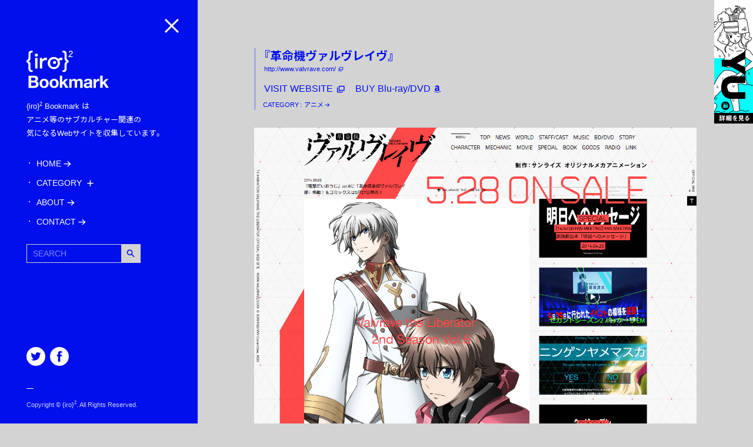

--- FILE ---
content_type: text/html; charset=UTF-8
request_url: https://iro2.tokyo/1016
body_size: 9266
content:
<!DOCTYPE html>
<html lang="ja">
<head>
<meta charset="utf-8">
<meta name="viewport" content="width=device-width, user-scalable=no">
<meta name="format-detection" content="telephone=no">


<title>『革命機ヴァルヴレイヴ』｜{iro}2 Bookmark｜アニメウェブデザインまとめサイト</title>
<meta name="description" content="『革命機ヴァルヴレイヴ』のウェブデザインまとめページです。アニメサイトなどサブカルチャーに関連するものを中心に、気になるウェブサイトを集めて掲載しています。"><meta name="keywords" content="アニメ,ウェブ,Web,デザイン,まとめ,ブックマーク,Bookmark">

<!-- Open Graph protocol -->
<meta property="og:site_name" content="『革命機ヴァルヴレイヴ』｜{iro}2 Bookmark｜アニメウェブデザインまとめサイト">
<meta property="og:type" content="website">
<meta property="og:title" content="『革命機ヴァルヴレイヴ』｜{iro}2 Bookmark｜アニメウェブデザインまとめサイト">
<meta property="og:description" content="『革命機ヴァルヴレイヴ』のウェブデザインまとめページです。アニメサイトなどサブカルチャーに関連するものを中心に、気になるウェブサイトを集めて掲載しています。"><meta property="og:url" content="https://iro2.tokyo/1016/">
<meta property="og:image" content="https://iro2.tokyo/wp/wp-content/themes/iro2/assets/img/share.png">
<meta name="twitter:card" content="summary_large_image" />
<meta name="twitter:site" content="@__iro2" />
<!-- /Open Graph protocol -->

<!-- <meta name="apple-mobile-web-app-status-bar-style" content="black-translucent"> -->
<meta name="apple-mobile-web-app-capable" content="yes">
<link rel="apple-touch-startup-image" href="https://iro2.tokyo/wp/wp-content/themes/iro2/assets/img/splash/640x1136.png" media="(device-width: 320px) and (device-height: 568px) and (-webkit-device-pixel-ratio: 2) and (orientation: portrait) " />
<link rel="apple-touch-startup-image" href="https://iro2.tokyo/wp/wp-content/themes/iro2/assets/img/splash/750x1334.png" media="(device-width: 375px) and (device-height: 667px) and (-webkit-device-pixel-ratio: 2) and (orientation: portrait)" />
<link rel="apple-touch-startup-image" href="https://iro2.tokyo/wp/wp-content/themes/iro2/assets/img/splash/1125x2436.png" media="(device-width: 375px) and (device-height: 812px) and (-webkit-device-pixel-ratio: 3) and (orientation: portrait)" />
<link rel="apple-touch-startup-image" href="https://iro2.tokyo/wp/wp-content/themes/iro2/assets/img/splash/1242x2208.png" media="(device-width: 414px) and (device-height: 736px) and (-webkit-device-pixel-ratio: 3) and (orientation: portrait)" />

<style>
body {
	background-color: #000feb;
}
.wrapper {
	visibility: hidden;
}
</style>

<link rel="icon" type="image/vnd.microsoft.icon" href="/favicon.ico">
<link rel="apple-touch-icon-precomposed" href="https://iro2.tokyo/wp/wp-content/themes/iro2/assets/img/webclip.png">

<link href="https://iro2.tokyo/wp/wp-content/themes/iro2/assets/css/styles.css" rel="stylesheet">
<link href="https://cdn.jsdelivr.net/yakuhanjp/1.3.1/css/yakuhanjp.min.css" rel="stylesheet">

<link rel="altarnate" type="application/rss+xml" title="sitemap" href="https://iro2.tokyo/sitemap.xml">

<script>if ('serviceWorker' in navigator) {navigator.serviceWorker.register('/pwa4wp-sw-1.js', {scope:'/'});}</script><link rel='dns-prefetch' href='//s.w.org' />
<link rel='stylesheet' id='contact-form-7-css'  href='https://iro2.tokyo/wp/wp-content/plugins/contact-form-7/includes/css/styles.css?ver=4.6.1' type='text/css' media='all' />
<script type='text/javascript' src='https://iro2.tokyo/wp/wp-includes/js/jquery/jquery.js?ver=1.12.4'></script>
<script type='text/javascript' src='https://iro2.tokyo/wp/wp-includes/js/jquery/jquery-migrate.min.js?ver=1.4.1'></script>
<link rel='https://api.w.org/' href='https://iro2.tokyo/wp-json/' />
<link rel="canonical" href="https://iro2.tokyo/1016" />
<link rel='shortlink' href='https://iro2.tokyo/?p=1016' />
<link rel="alternate" type="application/json+oembed" href="https://iro2.tokyo/wp-json/oembed/1.0/embed?url=https%3A%2F%2Firo2.tokyo%2F1016" />
<link rel="alternate" type="text/xml+oembed" href="https://iro2.tokyo/wp-json/oembed/1.0/embed?url=https%3A%2F%2Firo2.tokyo%2F1016&#038;format=xml" />
<link rel="manifest" href="/pwa4wp-manifest-1.json" /><meta name="theme-color" content="#000bb0"/><link rel="apple-touch-icon" sizes="512x512" href="https://iro2.tokyo/wp/wp-content/uploads/2019/12/splashScreen-Icon_512x512.png"><link rel="apple-touch-icon" sizes="192x192" href="https://iro2.tokyo/wp/wp-content/uploads/2019/12/splashScreen-Icon_192x192.png"><link rel="apple-touch-icon" sizes="144x144" href="https://iro2.tokyo/wp/wp-content/uploads/2019/12/splashScreen-Icon_144x144.png"><link rel="apple-touch-icon" sizes="96x96" href="https://iro2.tokyo/wp/wp-content/uploads/2019/12/splashScreen-Icon_96x96.png"><link rel="apple-touch-icon" sizes="48x48" href="https://iro2.tokyo/wp/wp-content/uploads/2019/12/splashScreen-Icon_48x48.png">      <meta name="onesignal" content="wordpress-plugin"/>
            <script>

      window.OneSignal = window.OneSignal || [];

      OneSignal.push( function() {
        OneSignal.SERVICE_WORKER_UPDATER_PATH = "OneSignalSDKUpdaterWorker.js.php";
        OneSignal.SERVICE_WORKER_PATH = "OneSignalSDKWorker.js.php";
        OneSignal.SERVICE_WORKER_PARAM = { scope: '/' };

        OneSignal.setDefaultNotificationUrl("https://iro2.tokyo/wp");
        var oneSignal_options = {};
        window._oneSignalInitOptions = oneSignal_options;

        oneSignal_options['wordpress'] = true;
oneSignal_options['appId'] = '9bfea96c-2894-42fa-821b-5fb13a97b2db';
oneSignal_options['allowLocalhostAsSecureOrigin'] = true;
oneSignal_options['welcomeNotification'] = { };
oneSignal_options['welcomeNotification']['title'] = "{iro}2 Bookmark";
oneSignal_options['welcomeNotification']['message'] = "登録完了いたしました、購読ありがとうございます！";
oneSignal_options['path'] = "https://iro2.tokyo/wp/wp-content/plugins/onesignal-free-web-push-notifications/sdk_files/";
oneSignal_options['promptOptions'] = { };
oneSignal_options['promptOptions']['actionMessage'] = "Webプッシュ通知を許可して、更新情報を受信しませんか？";
oneSignal_options['promptOptions']['acceptButtonText'] = "許可する";
oneSignal_options['promptOptions']['cancelButtonText'] = "許可しない";
oneSignal_options['promptOptions']['siteName'] = "http://iro2.tokyo/";
                OneSignal.init(window._oneSignalInitOptions);
                OneSignal.showSlidedownPrompt();      });

      function documentInitOneSignal() {
        var oneSignal_elements = document.getElementsByClassName("OneSignal-prompt");

        var oneSignalLinkClickHandler = function(event) { OneSignal.push(['registerForPushNotifications']); event.preventDefault(); };        for(var i = 0; i < oneSignal_elements.length; i++)
          oneSignal_elements[i].addEventListener('click', oneSignalLinkClickHandler, false);
      }

      if (document.readyState === 'complete') {
           documentInitOneSignal();
      }
      else {
           window.addEventListener("load", function(event){
               documentInitOneSignal();
          });
      }
    </script>
<script src="https://iro2.tokyo/wp/wp-content/themes/iro2/assets/js/scripts.js"></script>
</head>
<body class="-loading -transitioning">
<div class="loading">
	<div class="loading__inners">
		<div class="loading__inner -white">
			<div class="loading__logo"><span></span></div>
		</div>
		<div class="loading__inner -blue">
			<div class="loading__logo"><span></span></div>
		</div>
	</div>
	<div class="loading__bg"></div>
</div>

<div class="transitioning">
	<div class="transitioning__inner">
		<div class="transitioning__txt"><span><img src="https://iro2.tokyo/wp/wp-content/themes/iro2/assets/img/page_loading.gif" alt="loading"></span></div>
	</div>
	<div class="transitioning__bg"></div>
</div>
<div class="wrapper">
<div class="side">
	<div class="side__toggle">
		<button class="side__btn">
			<span></span>
			<span></span>
		</button>
	</div>
	<div class="side__inner">
		<div>
			<!-- <img style="position: absolute; visibility: hidden; z-index: -1;" src="https://iro2.tokyo/wp/wp-content/themes/iro2/assets/img/sprite/common.png"> -->

<header class="header" role="banner">
	<div class="header__inner">
		<p class="header__title">			<a href="https://iro2.tokyo/"><svg xmlns="http://www.w3.org/2000/svg" viewBox="0 0 140 64" enable-background="new 0 0 140 64"><style type="text/css">.st0{fill:#FFFFFF;}</style><path class="st0" d="M13.1 42.7c1 0 1.9.1 2.7.3.8.2 1.5.5 2.1.9.6.4 1 .9 1.3 1.6.3.7.5 1.5.5 2.4 0 1-.2 1.9-.7 2.6-.5.7-1.2 1.3-2.1 1.7 1.3.4 2.2 1 2.8 1.9.6.9.9 2 .9 3.3 0 1-.2 1.9-.6 2.7-.4.8-.9 1.4-1.6 1.9-.7.5-1.5.8-2.3 1.1-.9.2-1.8.3-2.7.3h-10v-20.7h9.7zm-.6 8.3c.8 0 1.5-.2 2-.6.5-.4.8-1 .8-1.9 0-.5-.1-.9-.3-1.2-.2-.3-.4-.5-.7-.7-.3-.2-.6-.3-1-.4-.4-.1-.8-.1-1.2-.1h-4.2v4.9h4.6zm.3 8.8c.4 0 .9 0 1.3-.1s.8-.2 1.1-.4c.3-.2.6-.5.7-.8.2-.3.3-.8.3-1.3 0-1.1-.3-1.8-.9-2.3-.6-.5-1.4-.7-2.4-.7h-5v5.7h4.9zM22.8 52.6c.4-1 .9-1.8 1.6-2.5.7-.7 1.5-1.2 2.4-1.6.9-.4 2-.6 3.2-.6 1.2 0 2.2.2 3.2.6 1 .4 1.8.9 2.4 1.6.7.7 1.2 1.5 1.6 2.5.4 1 .5 2.1.5 3.2 0 1.2-.2 2.3-.5 3.2-.4 1-.9 1.8-1.6 2.5-.7.7-1.5 1.2-2.4 1.6-1 .4-2 .5-3.2.5-1.2 0-2.2-.2-3.2-.5-.9-.4-1.8-.9-2.4-1.6-.7-.7-1.2-1.5-1.6-2.5-.4-1-.5-2-.5-3.2 0-1.2.1-2.2.5-3.2zm3.7 5c.1.6.3 1.1.6 1.5.3.5.6.8 1.1 1.1.5.3 1 .4 1.7.4s1.3-.1 1.7-.4c.5-.3.8-.6 1.1-1.1.3-.5.5-1 .6-1.5.1-.6.2-1.1.2-1.7 0-.6-.1-1.2-.2-1.8-.1-.6-.3-1.1-.6-1.5-.3-.4-.7-.8-1.1-1.1-.4-.3-.9-.5-1.6-.5-.7 0-1.3.1-1.7.4-.5.3-.8.6-1.1 1.1-.3.4-.5 1-.6 1.5-.1.6-.2 1.2-.2 1.8 0 .6 0 1.2.1 1.8zM39.8 52.6c.4-1 .9-1.8 1.6-2.5.7-.7 1.5-1.2 2.4-1.6.9-.4 2-.6 3.2-.6 1.2 0 2.2.2 3.2.6 1 .4 1.8.9 2.4 1.6.7.7 1.2 1.5 1.6 2.5.4 1 .5 2.1.5 3.2 0 1.2-.2 2.3-.5 3.2-.4 1-.9 1.8-1.6 2.5-.7.7-1.5 1.2-2.4 1.6-1 .4-2 .5-3.2.5-1.2 0-2.2-.2-3.2-.5-.9-.4-1.7-.9-2.4-1.6-.7-.7-1.2-1.5-1.6-2.5-.4-1-.5-2-.5-3.2 0-1.2.2-2.2.5-3.2zm3.8 5c.1.6.3 1.1.6 1.5.3.5.7.8 1.1 1.1.5.3 1 .4 1.7.4s1.3-.1 1.7-.4c.5-.3.8-.6 1.1-1.1.3-.5.5-1 .6-1.5.1-.6.2-1.1.2-1.7 0-.6-.1-1.2-.2-1.8-.1-.6-.3-1.1-.6-1.5-.3-.4-.7-.8-1.1-1.1-.4-.3-1-.5-1.7-.5s-1.3.1-1.7.4c-.5.3-.8.6-1.1 1.1-.3.4-.5 1-.6 1.5-.1.6-.2 1.2-.2 1.8 0 .6.1 1.2.2 1.8zM60.8 42.7v11.1l5.2-5.4h4.8l-5.6 5.5 6.3 9.4h-5l-4.1-6.7-1.6 1.5v5.1h-4.1v-20.5h4.1zM76.6 48.4v2h.1c.5-.8 1.2-1.4 1.9-1.8.8-.4 1.6-.6 2.6-.6.9 0 1.8.2 2.6.5.8.4 1.4 1 1.8 1.9.4-.7 1-1.2 1.8-1.7.7-.5 1.6-.7 2.6-.7.8 0 1.5.1 2.2.3.7.2 1.3.5 1.7.9.5.4.9 1 1.1 1.7.3.7.4 1.5.4 2.5v10h-4.1v-8.5c0-.5 0-1-.1-1.4 0-.4-.1-.8-.3-1.2-.2-.3-.4-.6-.8-.8-.3-.2-.8-.3-1.4-.3-.6 0-1 .1-1.4.3-.4.2-.6.5-.8.9-.2.4-.3.8-.4 1.2-.1.5-.1.9-.1 1.4v8.3h-4v-9.700000000000001c0-.4-.1-.8-.2-1.2-.1-.4-.4-.7-.7-.9-.3-.2-.8-.3-1.5-.3-.2 0-.4 0-.8.1-.3.1-.6.2-.9.5-.3.2-.6.6-.8 1-.2.5-.3 1-.3 1.8v8.7h-4.1v-14.9h3.9zM98 52.9c.1-1 .3-1.8.7-2.4.4-.6 1-1.1 1.6-1.5.7-.4 1.4-.7 2.2-.8.8-.2 1.6-.2 2.5-.2.7 0 1.5.1 2.3.2.8.1 1.5.3 2.1.6.6.3 1.2.7 1.6 1.3.4.5.6 1.3.6 2.2v7.7c0 .7 0 1.3.1 1.9.1.6.2 1.1.4 1.4h-4.2l-.2-.7-.1-.7c-.7.7-1.4 1.1-2.3 1.4-.9.3-1.8.4-2.7.4-.7 0-1.4-.1-2-.3-.6-.2-1.2-.4-1.6-.8-.5-.4-.8-.8-1.1-1.4-.3-.6-.4-1.2-.4-2s.1-1.5.4-2.1c.3-.5.7-1 1.2-1.3.5-.3 1-.6 1.6-.7.6-.2 1.2-.3 1.8-.4.6-.1 1.2-.2 1.8-.2.6-.1 1.1-.1 1.6-.3.5-.1.8-.3 1.1-.5.3-.2.4-.5.4-1 0-.4-.1-.8-.2-1.1-.1-.3-.3-.5-.6-.6-.2-.1-.5-.2-.8-.3l-1-.1c-.8 0-1.4.2-1.9.5s-.7.9-.8 1.7h-4.1zm9.4 3.1c-.2.2-.4.3-.6.4-.3.1-.5.2-.8.2-.3.1-.6.1-.9.1l-1 .1-.9.2c-.3.1-.6.2-.8.4-.2.2-.4.4-.5.6-.1.3-.2.6-.2 1s.1.7.2.9c.1.2.3.4.5.6.2.1.5.2.8.3.3.1.6.1 1 .1.8 0 1.4-.1 1.9-.4.4-.3.8-.6 1-1 .2-.4.3-.8.4-1.1 0-.4.1-.7.1-.9v-1.5zM117.9 48.4v2.8h.1c.2-.5.5-.9.8-1.3.3-.4.7-.7 1.1-1 .4-.3.9-.5 1.4-.6.5-.2 1-.2 1.5-.2.3 0 .6 0 .9.1v3.8c-.2 0-.4-.1-.7-.1h-.8c-.8 0-1.4.1-1.9.4-.5.3-.9.6-1.3 1-.3.4-.5.9-.7 1.5-.1.6-.2 1.2-.2 1.9v6.7h-4.1v-15h3.9zM129.4 42.7v11.1l5.2-5.4h4.8l-5.6 5.5 6.3 9.4h-5l-4.1-6.7-1.6 1.5v5.1h-4.1v-20.5h4.1zM71.7 9.4l4.1-4.1.5-.4.4-.5.3-.6v-.6c0-.3 0-.5-.1-.7-.1-.2-.2-.4-.4-.5-.2-.1-.3-.3-.6-.3-.2-.1-.4-.1-.7-.1-.5 0-.9.1-1.3.4-.3.3-.5.7-.6 1.2l-1.5-.2c.1-.5.2-.9.4-1.2.2-.3.5-.6.8-.8.3-.2.6-.4 1-.5.4-.1.8-.2 1.2-.2.4 0 .9.1 1.3.2s.7.3 1 .5c.3.3.5.6.7 1 .2.4.3.8.3 1.2 0 .3-.1.7-.2 1-.1.3-.2.6-.4.8-.2.3-.4.5-.6.7-.2.2-.4.5-.7.7l-3.4 3.3h5.2v1.2h-6.8v-1.5zM10.5 3.2h-1.6c-.4 0-.7.1-1 .3-.3.3-.5.5-.7.9-.1.3-.2.7-.3 1.1-.1.4-.1.8-.1 1.3v6.1c0 .9-.1 1.7-.3 2.4-.3.6-.6 1.2-1 1.6-.4.4-.8.8-1.2 1-.4.2-.7.4-1 .4v.1c.2 0 .6.1 1 .3.4.2.8.5 1.2.9.4.4.7 1 1 1.6.3.7.4 1.5.3 2.6v6.1c0 .4 0 .8.1 1.2.1.4.2.8.3 1.1.2.3.4.6.6.8.3.2.6.3 1 .3h1.6v2.9h-2.8c-.5 0-1-.1-1.5-.4-.5-.2-1-.6-1.4-1.1-.4-.5-.7-1.1-1-1.9-.3-.8-.4-1.7-.4-2.8v-5.4c0-1.4-.3-2.6-1-3.4-.6-.8-1.4-1.3-2.3-1.3v-3.2c.9 0 1.7-.4 2.3-1.3.6-.8 1-2 1.1-3.5v-6.3c0-.9.1-1.6.4-2.3.3-.7.6-1.2 1-1.7.4-.4.9-.8 1.4-1 .5-.2 1-.3 1.5-.3h2.9v2.9zM61.2 33.4h1.6c.4 0 .7-.1 1-.3.3-.2.5-.5.6-.8.2-.3.3-.7.3-1.1.1-.4.1-.8.1-1.3v-6.1c0-.9.1-1.7.3-2.4.3-.6.6-1.2 1-1.6.4-.4.8-.8 1.2-1 .4-.2.7-.3 1-.4v-.1c-.2 0-.6-.1-1-.3-.4-.2-.8-.5-1.2-.9-.4-.4-.7-1-1-1.6-.3-.7-.4-1.5-.3-2.6v-6.2c0-.4 0-.8-.1-1.2-.1-.4-.2-.8-.3-1.1-.2-.3-.4-.6-.6-.8-.3-.2-.6-.3-1-.3h-1.6v-3h2.8c.5 0 1 .1 1.5.4.5.2 1 .6 1.4 1.1.4.5.7 1.1 1 1.9.3.8.4 1.7.4 2.8v5.5c0 1.5.3 2.6 1 3.5.7.8 1.5 1.3 2.4 1.3v3.2c-.9 0-1.7.4-2.4 1.3-.7.8-1 2-1 3.5v6.2c0 .9-.1 1.6-.4 2.3-.3.7-.6 1.2-1 1.7-.4.4-.9.8-1.4 1-.5.2-1 .3-1.5.3h-2.8v-2.9zM14.7 12.5h4v18h-4v-18zM22.7 12.5h4v3.2h.1c.3-.6.6-1.1 1.1-1.5.4-.5.9-.8 1.5-1.2.5-.3 1.1-.6 1.8-.8.6-.2 1.3-.3 1.9-.3.6 0 1.2.1 1.8.3l-.2 4.3c-.3-.1-.6-.2-1-.2-.3-.1-.6-.1-1-.1-1.9 0-3.4.5-4.5 1.6-1 1.1-1.5 2.8-1.5 5.1v7.5h-4v-17.9zM45 20.2c0-.7.3-1.3.8-1.9.5-.5 1.1-.8 1.9-.8.7 0 1.3.3 1.9.8.5.5.8 1.1.8 1.9 0 .7-.3 1.3-.8 1.9-.5.5-1.1.8-1.9.8-.7 0-1.3-.3-1.9-.8-.6-.6-.8-1.2-.8-1.9zM36.1 21.2c0-1.4.3-2.8.8-4 .5-1.2 1.3-2.3 2.2-3.3.9-.9 2-1.7 3.3-2.2 1.3-.5 2.6-.8 4.1-.8 1.5 0 2.8.3 4.1.8 1.3.5 2.4 1.3 3.3 2.2.9.9 1.7 2 2.2 3.3.5 1.2.8 2.6.8 4s-.3 2.8-.8 4c-.5 1.3-1.3 2.3-2.2 3.3-.9.9-2 1.7-3.3 2.2-1.3.5-2.6.8-4.1.8-1.5 0-2.8-.3-4.1-.8-1.3-.5-2.4-1.3-3.3-2.2-.9-.9-1.7-2-2.2-3.3-.5-1.2-.8-2.6-.8-4zm4 0c0 1 .2 1.9.5 2.8.3.8.7 1.6 1.3 2.2.6.6 1.2 1.1 2 1.4.8.3 1.7.5 2.7.5 1 0 1.9-.2 2.7-.5.8-.3 1.5-.8 2-1.4.6-.6 1-1.3 1.3-2.2.3-.8.5-1.8.5-2.8 0-1-.2-1.9-.5-2.8-.3-.8-.7-1.6-1.3-2.2-.6-.6-1.2-1.1-2-1.4-.8-.3-1.7-.5-2.7-.5-1 0-1.9.2-2.7.5-.8.3-1.5.8-2 1.4-.6.6-1 1.3-1.3 2.2-.3.9-.5 1.8-.5 2.8zM53.1 15.7c.3-.6.6-1.1 1.1-1.5.4-.5.9-.8 1.5-1.2.5-.3 1.1-.6 1.8-.8.6-.2 1.3-.3 1.9-.3.6 0 1.2.1 1.8.3l-.2 4.3c-.3-.1-.6-.2-1-.2-.3-.1-.6-.1-1-.1-1.9 0-3.4.5-4.5 1.6-1 1.1-1.5 2.8-1.5 5.1l.1-7.2zM14.1 7.7c0-.7.3-1.3.8-1.9.5-.5 1.1-.8 1.9-.8.7 0 1.3.3 1.9.8.5.5.8 1.1.8 1.9 0 .7-.3 1.3-.8 1.9-.5.5-1.1.8-1.9.8-.7 0-1.3-.3-1.9-.8-.5-.5-.8-1.1-.8-1.9z"/></svg></a>
		</p>		<p class="header__description">
			{iro}<span class="iro2Super">2</span> Bookmark は<br>
			アニメ等のサブカルチャー関連の<br>
			気になるWebサイトを収集しています。
		</p>
		<nav class="header__nav">
			<ul>
				<li class="header__nav__item -link">
					<a class="iro2Link iro2Link__base" href="https://iro2.tokyo/">
						<span class="iro2Link__text">Home<i class="iro2Icon -arrow_right_1"></i></span>
					</a>
				</li>
				<li class="header__nav__item -toggle">
					<a class="iro2Link iro2Link__base" href="#iro2Categories">
						<span class="iro2Link__text">
							Category
							<i class="iro2Icon -plus -collapsed"></i>
							<i class="iro2Icon -minus -expanded"></i>
						</span>
					</a>
					<div id="iro2Categories" class="header__nav__child">
						<ul>
														<li>
								<a class="iro2Link iro2Link__base" href="https://iro2.tokyo/anime">
									<span class="iro2Link__text">アニメ<i class="iro2Icon -arrow_right_1"></i></span>
								</a>
							</li>
														<li>
								<a class="iro2Link iro2Link__base" href="https://iro2.tokyo/ad">
									<span class="iro2Link__text">広告<i class="iro2Icon -arrow_right_1"></i></span>
								</a>
							</li>
														<li>
								<a class="iro2Link iro2Link__base" href="https://iro2.tokyo/movie">
									<span class="iro2Link__text">映画<i class="iro2Icon -arrow_right_1"></i></span>
								</a>
							</li>
														<li>
								<a class="iro2Link iro2Link__base" href="https://iro2.tokyo/game">
									<span class="iro2Link__text">ゲーム<i class="iro2Icon -arrow_right_1"></i></span>
								</a>
							</li>
														<li>
								<a class="iro2Link iro2Link__base" href="https://iro2.tokyo/music">
									<span class="iro2Link__text">音楽<i class="iro2Icon -arrow_right_1"></i></span>
								</a>
							</li>
														<li>
								<a class="iro2Link iro2Link__base" href="https://iro2.tokyo/book">
									<span class="iro2Link__text">書籍<i class="iro2Icon -arrow_right_1"></i></span>
								</a>
							</li>
														<li>
								<a class="iro2Link iro2Link__base" href="https://iro2.tokyo/doujin">
									<span class="iro2Link__text">同人<i class="iro2Icon -arrow_right_1"></i></span>
								</a>
							</li>
														<li>
								<a class="iro2Link iro2Link__base" href="https://iro2.tokyo/other">
									<span class="iro2Link__text">その他<i class="iro2Icon -arrow_right_1"></i></span>
								</a>
							</li>
													</ul>
					</div>
				</li>
				<li class="header__nav__item -link">
					<a class="iro2Link iro2Link__base" href="https://iro2.tokyo/about">
						<span class="iro2Link__text">About<i class="iro2Icon -arrow_right_1"></i></span>
					</a>
				</li>
				<li class="header__nav__item -link">
					<a class="iro2Link iro2Link__base" href="https://iro2.tokyo/contact">
						<span class="iro2Link__text">Contact<i class="iro2Icon -arrow_right_1"></i></span>
					</a>
				</li>
			</ul>
		</nav>

		<div class="header__search">
			<form role="search" method="get" id="searchform" action="https://iro2.tokyo/">
				<input type="text" value="" name="s" class="s" placeholder="SEARCH">
				<input type="hidden" name="post_type[]" value="post">
				<button type="submit"><i class="iro2Icon -search"></i></button>
			</form>
		</div>
	</div>
</header>
			<footer class="footer" role="contentinfo">
	<div class="footer__sns">
		<ul>
			<li>
				<a href="http://twitter.com/share?url=https%3a%2f%2firo2%2etokyo%2f&text=%e3%82%a2%e3%83%8b%e3%83%a1%e3%81%aa%e3%81%a9%e3%81%ae%e3%82%b5%e3%83%96%e3%82%ab%e3%83%ab%e3%83%81%e3%83%a3%e3%83%bc%e3%81%ab%e9%96%a2%e9%80%a3%e3%81%97%e3%81%9f%e3%82%82%e3%81%ae%e3%82%92%e4%b8%ad%e5%bf%83%e3%81%ab%e3%80%8c%e3%83%87%e3%82%b6%e3%82%a4%e3%83%b3%e6%80%a7%e3%81%8c%e9%ab%98%e3%81%84%e3%80%8d%e3%81%be%e3%81%9f%e3%81%af%e3%80%8c%e3%82%a2%e3%82%a4%e3%83%87%e3%82%a3%e3%82%a2%e3%81%8c%e3%81%82%e3%82%8b%e3%80%8dWeb%e3%82%b5%e3%82%a4%e3%83%88%e3%82%92%e9%9b%86%e3%82%81%e3%81%a6%e6%8e%b2%e8%bc%89%e3%81%97%e3%81%a6%e3%81%84%e3%82%8b%e3%82%a2%e3%83%8b%e3%83%a1%e3%82%a6%e3%82%a7%e3%83%96%e3%83%87%e3%82%b6%e3%82%a4%e3%83%b3%e3%81%be%e3%81%a8%e3%82%81%e3%82%b5%e3%82%a4%e3%83%88%20%7c%20%7biro%7d2%20Bookmark%20" target="_blank"><i class="iro2Icon -twitter"></i><span>Twitter</span></a>
			</li>
			<li>
				<a href="https://www.facebook.com/sharer/sharer.php?u=https%3a%2f%2firo2%2etokyo%2f" target="_blank"><i class="iro2Icon -facebook"></i><span>Facebook</span></a>
			</li>
		</ul>
	</div>
	<div class="footer__copyright"><small>Copyright © {iro}<span class="iro2Super">2</span>. All Rights Reserved.</small></div>
</footer>		</div>
	</div>
	<div class="side__txt">
		<span>CLOSE</span>
		<span>MENU</span>
	</div>
</div>

<main class="main -detail" role="main">

			<article class="detail">
		<header class="detail__header">
			<h1 class="detail__title">『革命機ヴァルヴレイヴ』</h1>
			<p class="detail__url">
				<a class="iro2Link -blue iro2Link__base" href="http://www.valvrave.com/" target="_blank">
					<span class="iro2Link__text">http://www.valvrave.com/<i class="iro2Icon -blank"></i></span>
				</a>
			</p>
			<ul class="detail__links">
				<li class="-website">
					<a class="iro2Link -blue iro2Link__base" href="http://www.valvrave.com/" target="_blank">
						<span class="iro2Link__text">VISIT WEBSITE<i class="iro2Icon -blank"></i></span>
					</a>
				</li>
				<li class="-buy"><a class="iro2Link iro2Link__base" href="http://amzn.to/2lXlEYk" target="_blank">
<span class="iro2Link__text">BUY Blu-ray/DVD<i class="iro2Icon -amazon"></i></span></a></li>
			</ul>
			<p class="detail__category">
				<span class="detail__category__header">Category</span>
								?>
				<a class="iro2Link -blue iro2Link__base" href="https://iro2.tokyo/anime">
					<span class="iro2Link__text">アニメ<i class="iro2Icon -arrow_right_1"></i></span>
				</a>
							</p>
		</header>

		<div class="detail__body">
			<img src="http://iro2.tokyo/wp/wp-content/uploads/2017/02/bf7b37a9ad37742dcdff67d940c3bd4d.png" alt="" width="1265" height="1188" class="alignnone size-full wp-image-1017" srcset="https://iro2.tokyo/wp/wp-content/uploads/2017/02/bf7b37a9ad37742dcdff67d940c3bd4d.png 1265w, https://iro2.tokyo/wp/wp-content/uploads/2017/02/bf7b37a9ad37742dcdff67d940c3bd4d-300x282.png 300w, https://iro2.tokyo/wp/wp-content/uploads/2017/02/bf7b37a9ad37742dcdff67d940c3bd4d-768x721.png 768w, https://iro2.tokyo/wp/wp-content/uploads/2017/02/bf7b37a9ad37742dcdff67d940c3bd4d-1024x962.png 1024w, https://iro2.tokyo/wp/wp-content/uploads/2017/02/bf7b37a9ad37742dcdff67d940c3bd4d-1065x1000.png 1065w, https://iro2.tokyo/wp/wp-content/uploads/2017/02/bf7b37a9ad37742dcdff67d940c3bd4d-960x902.png 960w, https://iro2.tokyo/wp/wp-content/uploads/2017/02/bf7b37a9ad37742dcdff67d940c3bd4d-624x586.png 624w, https://iro2.tokyo/wp/wp-content/uploads/2017/02/bf7b37a9ad37742dcdff67d940c3bd4d-480x451.png 480w" sizes="(max-width: 1265px) 100vw, 1265px" />

<img src="http://iro2.tokyo/wp/wp-content/uploads/2017/02/f3ca2f28cd56081735e7226edcba1626.png" alt="" width="1265" height="2228" class="alignnone size-full wp-image-1018" srcset="https://iro2.tokyo/wp/wp-content/uploads/2017/02/f3ca2f28cd56081735e7226edcba1626.png 1265w, https://iro2.tokyo/wp/wp-content/uploads/2017/02/f3ca2f28cd56081735e7226edcba1626-170x300.png 170w, https://iro2.tokyo/wp/wp-content/uploads/2017/02/f3ca2f28cd56081735e7226edcba1626-768x1353.png 768w, https://iro2.tokyo/wp/wp-content/uploads/2017/02/f3ca2f28cd56081735e7226edcba1626-581x1024.png 581w, https://iro2.tokyo/wp/wp-content/uploads/2017/02/f3ca2f28cd56081735e7226edcba1626-568x1000.png 568w, https://iro2.tokyo/wp/wp-content/uploads/2017/02/f3ca2f28cd56081735e7226edcba1626-480x845.png 480w" sizes="(max-width: 1265px) 100vw, 1265px" />

<img src="http://iro2.tokyo/wp/wp-content/uploads/2017/02/59c1f46f5cec1ee4f98b6556ad16b827.png" alt="" width="1265" height="2308" class="alignnone size-full wp-image-1019" srcset="https://iro2.tokyo/wp/wp-content/uploads/2017/02/59c1f46f5cec1ee4f98b6556ad16b827.png 1265w, https://iro2.tokyo/wp/wp-content/uploads/2017/02/59c1f46f5cec1ee4f98b6556ad16b827-164x300.png 164w, https://iro2.tokyo/wp/wp-content/uploads/2017/02/59c1f46f5cec1ee4f98b6556ad16b827-768x1401.png 768w, https://iro2.tokyo/wp/wp-content/uploads/2017/02/59c1f46f5cec1ee4f98b6556ad16b827-561x1024.png 561w, https://iro2.tokyo/wp/wp-content/uploads/2017/02/59c1f46f5cec1ee4f98b6556ad16b827-548x1000.png 548w, https://iro2.tokyo/wp/wp-content/uploads/2017/02/59c1f46f5cec1ee4f98b6556ad16b827-480x876.png 480w" sizes="(max-width: 1265px) 100vw, 1265px" />

<img src="http://iro2.tokyo/wp/wp-content/uploads/2017/02/afcf70a9ffcb1e187ac9cf193f9a3c0a.png" alt="" width="1265" height="1697" class="alignnone size-full wp-image-1020" srcset="https://iro2.tokyo/wp/wp-content/uploads/2017/02/afcf70a9ffcb1e187ac9cf193f9a3c0a.png 1265w, https://iro2.tokyo/wp/wp-content/uploads/2017/02/afcf70a9ffcb1e187ac9cf193f9a3c0a-224x300.png 224w, https://iro2.tokyo/wp/wp-content/uploads/2017/02/afcf70a9ffcb1e187ac9cf193f9a3c0a-768x1030.png 768w, https://iro2.tokyo/wp/wp-content/uploads/2017/02/afcf70a9ffcb1e187ac9cf193f9a3c0a-763x1024.png 763w, https://iro2.tokyo/wp/wp-content/uploads/2017/02/afcf70a9ffcb1e187ac9cf193f9a3c0a-745x1000.png 745w, https://iro2.tokyo/wp/wp-content/uploads/2017/02/afcf70a9ffcb1e187ac9cf193f9a3c0a-624x837.png 624w, https://iro2.tokyo/wp/wp-content/uploads/2017/02/afcf70a9ffcb1e187ac9cf193f9a3c0a-480x644.png 480w" sizes="(max-width: 1265px) 100vw, 1265px" />

<img src="http://iro2.tokyo/wp/wp-content/uploads/2017/02/152ebe96c10ebb068ac087c7005a3af2.png" alt="" width="1265" height="4856" class="alignnone size-full wp-image-1021" srcset="https://iro2.tokyo/wp/wp-content/uploads/2017/02/152ebe96c10ebb068ac087c7005a3af2.png 1265w, https://iro2.tokyo/wp/wp-content/uploads/2017/02/152ebe96c10ebb068ac087c7005a3af2-78x300.png 78w, https://iro2.tokyo/wp/wp-content/uploads/2017/02/152ebe96c10ebb068ac087c7005a3af2-768x2948.png 768w, https://iro2.tokyo/wp/wp-content/uploads/2017/02/152ebe96c10ebb068ac087c7005a3af2-267x1024.png 267w" sizes="(max-width: 1265px) 100vw, 1265px" />

<img src="http://iro2.tokyo/wp/wp-content/uploads/2017/02/4daef70b8c34ea22412eb5d87ab3a1da.png" alt="" width="1265" height="1958" class="alignnone size-full wp-image-1022" srcset="https://iro2.tokyo/wp/wp-content/uploads/2017/02/4daef70b8c34ea22412eb5d87ab3a1da.png 1265w, https://iro2.tokyo/wp/wp-content/uploads/2017/02/4daef70b8c34ea22412eb5d87ab3a1da-194x300.png 194w, https://iro2.tokyo/wp/wp-content/uploads/2017/02/4daef70b8c34ea22412eb5d87ab3a1da-768x1189.png 768w, https://iro2.tokyo/wp/wp-content/uploads/2017/02/4daef70b8c34ea22412eb5d87ab3a1da-662x1024.png 662w, https://iro2.tokyo/wp/wp-content/uploads/2017/02/4daef70b8c34ea22412eb5d87ab3a1da-646x1000.png 646w, https://iro2.tokyo/wp/wp-content/uploads/2017/02/4daef70b8c34ea22412eb5d87ab3a1da-624x966.png 624w, https://iro2.tokyo/wp/wp-content/uploads/2017/02/4daef70b8c34ea22412eb5d87ab3a1da-480x743.png 480w" sizes="(max-width: 1265px) 100vw, 1265px" />

<img src="http://iro2.tokyo/wp/wp-content/uploads/2017/02/dc502cd3714b01b1645edc7d03336c07.png" alt="" width="1265" height="1787" class="alignnone size-full wp-image-1024" srcset="https://iro2.tokyo/wp/wp-content/uploads/2017/02/dc502cd3714b01b1645edc7d03336c07.png 1265w, https://iro2.tokyo/wp/wp-content/uploads/2017/02/dc502cd3714b01b1645edc7d03336c07-212x300.png 212w, https://iro2.tokyo/wp/wp-content/uploads/2017/02/dc502cd3714b01b1645edc7d03336c07-768x1085.png 768w, https://iro2.tokyo/wp/wp-content/uploads/2017/02/dc502cd3714b01b1645edc7d03336c07-725x1024.png 725w, https://iro2.tokyo/wp/wp-content/uploads/2017/02/dc502cd3714b01b1645edc7d03336c07-708x1000.png 708w, https://iro2.tokyo/wp/wp-content/uploads/2017/02/dc502cd3714b01b1645edc7d03336c07-624x881.png 624w, https://iro2.tokyo/wp/wp-content/uploads/2017/02/dc502cd3714b01b1645edc7d03336c07-480x678.png 480w" sizes="(max-width: 1265px) 100vw, 1265px" />

<img src="http://iro2.tokyo/wp/wp-content/uploads/2017/02/e75d133b5ab7d05e35f5cf8673d0bdf0.png" alt="" width="1265" height="1782" class="alignnone size-full wp-image-1025" srcset="https://iro2.tokyo/wp/wp-content/uploads/2017/02/e75d133b5ab7d05e35f5cf8673d0bdf0.png 1265w, https://iro2.tokyo/wp/wp-content/uploads/2017/02/e75d133b5ab7d05e35f5cf8673d0bdf0-213x300.png 213w, https://iro2.tokyo/wp/wp-content/uploads/2017/02/e75d133b5ab7d05e35f5cf8673d0bdf0-768x1082.png 768w, https://iro2.tokyo/wp/wp-content/uploads/2017/02/e75d133b5ab7d05e35f5cf8673d0bdf0-727x1024.png 727w, https://iro2.tokyo/wp/wp-content/uploads/2017/02/e75d133b5ab7d05e35f5cf8673d0bdf0-710x1000.png 710w, https://iro2.tokyo/wp/wp-content/uploads/2017/02/e75d133b5ab7d05e35f5cf8673d0bdf0-624x879.png 624w, https://iro2.tokyo/wp/wp-content/uploads/2017/02/e75d133b5ab7d05e35f5cf8673d0bdf0-480x676.png 480w" sizes="(max-width: 1265px) 100vw, 1265px" />		</div>
	</article>
	
</main>

<div class="backtotop">
	<a><svg xmlns="http://www.w3.org/2000/svg" viewBox="0 0 106 768" enable-background="new 0 0 106 768"><path fill-rule="evenodd" clip-rule="evenodd" d="M20.8 242.5v28.5c0 4.9.7 9.1 2 12.4 1.3 3.3 3.2 6 5.4 8.1 2.3 2.1 4.9 3.5 7.9 4.4 3 .9 6.2 1.3 9.5 1.3 5.7 0 10.3-1.4 13.7-4.1 3.4-2.7 5.4-6.5 6.1-11.2h.2c1.2 4.2 3.4 7.4 6.7 9.5 3.3 2.1 7.2 3.2 11.9 3.2 4.1 0 7.5-.6 10.2-1.8 2.8-1.2 5-2.8 6.7-4.9 1.7-2.1 2.9-4.6 3.6-7.6.7-2.9 1.1-6.1 1.1-9.6v-28.3h-85zm38.2 24.2c0 1.9-.2 3.6-.6 5.2-.4 1.6-1.1 2.9-2.1 4.1-1 1.1-2.3 2-3.9 2.7-1.6.7-3.7 1-6.1 1-4.9 0-8.3-1.3-10.1-3.8-1.8-2.5-2.7-5.8-2.7-9.9v-6.6h25.5v7.3zm34.2-1.2c0 4.2-.8 7.3-2.5 9.3-1.7 2-4.5 2.9-8.6 2.9s-6.9-1.1-8.6-3.2c-1.7-2.2-2.6-5.6-2.6-10.3v-4.8h22.3v6.1zm-19.9 70.5c-1.4 1.1-3.3 1.7-5.8 1.7-2.1 0-3.8-.5-4.9-1.4-1.1-.9-2-2.6-2.6-5.1l-2.5-9.2c-.8-2.8-1.7-5.2-2.7-7.2-1-2-2.3-3.6-3.9-4.9-1.5-1.3-3.4-2.3-5.6-2.9-2.2-.6-4.8-.9-7.8-.9-2.1 0-4.3.3-6.5.8s-4.2 1.4-5.9 2.6c-1.7 1.2-3.1 2.7-4.1 4.7-1 2-1.5 4.3-1.5 7.2 0 3.9.5 7.1 1.5 9.6s3.2 4.6 6.5 6.5v.2c-1.1.2-2.2.5-3.4.8-1.2.3-2.2.7-3.3 1.2v15.5c1.9-.8 3.7-1.3 5.4-1.6 1.7-.3 4-.4 7-.4h33.7c2.9 0 5.5-.3 7.9-.9 2.4-.6 4.5-1.7 6.3-3.3 1.7-1.6 3.1-4 4.1-6.9 1-3 1.4-6.9 1.4-11.7 0-3.1-.3-5.9-1-8.6-.7-2.7-1.8-5.1-3.3-7-1.5-2-3.6-3.6-6.1-4.8s-5.6-1.8-9.4-1.8h-1.5v14.6h1.7c2.5 0 4.6.6 6.1 1.9 1.5 1.3 2.3 3.1 2.3 5.6-.1 2.6-.8 4.5-2.1 5.7zm-33.1 1.7c-1.7 0-3.3-.3-4.5-.9-1.3-.6-2.3-1.4-3.1-2.4-.8-1-1.4-2.1-1.7-3.2-.4-1.2-.5-2.3-.5-3.4 0-2.2.9-3.8 2.6-4.7 1.7-.9 3.9-1.4 6.3-1.4 2.9 0 5.1.7 6.8 2.1s2.9 3.8 3.6 7c.2 1 .6 2.2 1.1 3.4.5 1.3 1.2 2.4 2.1 3.5h-12.7zm-14.1 70.4c4.4 3.7 10.8 5.6 19.2 5.6v-15.5c-5.2 0-9.1-.6-11.4-1.9-2.4-1.3-3.6-3.3-3.6-6 0-1.8.4-3.3 1.3-4.4.8-1.1 2.2-2 4-2.6 1.8-.6 4.1-1.1 7-1.3 2.8-.2 6.2-.4 10.2-.4 3.7 0 7 .1 9.7.4 2.7.2 5 .7 6.8 1.3 1.8.6 3.1 1.6 4.1 2.8.9 1.3 1.4 2.9 1.4 4.8 0 1.6-.4 2.8-1.1 3.8-.8.9-1.7 1.7-3 2.2-1.2.5-2.6.9-4.1 1.1-1.5.2-3.1.3-4.6.3v15.5c7.6 0 13.7-1.9 18.1-5.7 4.4-3.8 6.7-9.5 6.7-17 0-3.8-.5-7.2-1.5-10.3-1-3.1-2.8-5.8-5.4-8.1-2.6-2.3-6-4-10.4-5.3-4.3-1.3-9.8-1.9-16.4-1.9-6.4 0-11.8.5-16.1 1.5-4.3 1-7.8 2.5-10.4 4.5-2.6 2-4.4 4.5-5.4 7.5s-1.5 6.6-1.5 10.6c-.2 8.6 2 14.8 6.4 18.5zm-5.3 29.4h18.7l7.6 5.8-26.3 13.5v17.9l38.8-20.9 25.3 18.2v-17.9l-23.9-16.3v-.2h44.9v-16.2h-85.1v16.1zm64.1 64.5h-11.2v8.2h-36.7c-3.3 0-6 .2-8.1.6-2.1.4-3.9 1.1-5.2 2.2-1.3 1.1-2.2 2.6-2.6 4.6-.4 2-.7 4.6-.7 7.7 0 1.9.1 3.7.2 5.3.1 1.7.2 3.4.2 5.2h11.4c-.1-.5-.1-1.1-.2-1.8l-.1-1.9c0-2.3.5-3.9 1.6-4.6 1.1-.7 2.9-1.1 5.4-1.1h34.7v9.4h11.2v-9.4h18.3v-16.2h-18.2v-8.2zm-57.2 80c2.8 2 6.3 3.4 10.5 4.2 4.2.9 9.1 1.3 14.5 1.3 5.6 0 10.6-.4 14.8-1.2 4.2-.8 7.7-2.1 10.6-4 2.9-1.9 5-4.4 6.4-7.6 1.4-3.2 2-7.2 2-12.1 0-4.6-.7-8.5-2.2-11.7-1.5-3.2-3.6-5.7-6.4-7.7-2.8-2-6.3-3.4-10.5-4.2-4.2-.9-9.1-1.3-14.5-1.3-5.6 0-10.5.4-14.7 1.2-4.2.8-7.8 2.1-10.6 4s-4.9 4.4-6.2 7.6c-1.3 3.2-1.9 7.2-1.8 12.1 0 4.6.7 8.5 2 11.7 1.2 3.2 3.3 5.7 6.1 7.7zm4.3-24.1c1.1-1.2 2.7-2.1 4.6-2.6 2-.6 4.4-1 7.1-1.1 2.8-.2 5.8-.2 9.1-.2s6.3.1 9.1.2c2.8.2 5.2.5 7.1 1.1 2 .6 3.5 1.5 4.6 2.6 1.1 1.2 1.7 2.7 1.7 4.7 0 3.3-1.7 5.6-5.2 6.8-3.5 1.3-9.3 1.9-17.3 1.9s-13.8-.6-17.3-1.9c-3.5-1.3-5.2-3.5-5.2-6.8 0-1.9.6-3.5 1.7-4.7zm52.9 63.3h-11.2v8.2h-36.7c-3.3 0-6 .2-8.1.6-2.1.4-3.9 1.1-5.2 2.2-1.3 1.1-2.2 2.6-2.6 4.6-.4 2-.7 4.6-.7 7.7 0 1.9.1 3.7.2 5.3.1 1.7.2 3.4.2 5.2h11.4c-.1-.5-.1-1.1-.2-1.8l-.1-1.9c0-2.3.5-3.9 1.6-4.6 1.1-.7 2.9-1.1 5.4-1.1h34.7v9.4h11.2v-9.4h18.3v-16.2h-18.2v-8.2zm-7 41.2c-2.8-2-6.3-3.4-10.5-4.2-4.2-.9-9.1-1.3-14.5-1.3-5.6 0-10.5.4-14.7 1.2-4.2.8-7.8 2.1-10.6 4s-4.9 4.4-6.2 7.6c-1.3 3.2-1.9 7.2-1.8 12.1 0 4.6.7 8.5 2 11.7 1.3 3.2 3.4 5.7 6.3 7.7 2.8 2 6.3 3.4 10.5 4.2 4.2.9 9.1 1.3 14.5 1.3 5.6 0 10.6-.4 14.8-1.2 4.2-.8 7.7-2.1 10.6-4 2.9-1.9 5-4.4 6.4-7.6 1.4-3.2 2-7.2 2-12.1 0-4.6-.7-8.5-2.2-11.7-1.6-3.2-3.8-5.8-6.6-7.7zm-7.8 26.2c-3.5 1.3-9.3 1.9-17.3 1.9s-13.8-.6-17.3-1.9c-3.5-1.3-5.2-3.5-5.2-6.8 0-2 .6-3.5 1.7-4.7 1.1-1.2 2.7-2.1 4.6-2.6 2-.6 4.4-1 7.1-1.1 2.8-.2 5.8-.2 9.1-.2s6.3.1 9.1.2c2.8.2 5.2.5 7.1 1.1 2 .6 3.5 1.5 4.6 2.6 1.1 1.2 1.7 2.7 1.7 4.7 0 3.3-1.7 5.5-5.2 6.8zm8 45.7v-.2h6.8v-15.5h-84.7v16.2h26.6v.2c-2.5 1.7-4.4 3.7-5.5 5.8-1.2 2.2-1.7 4.8-1.7 7.8 0 6.7 2.6 11.5 7.7 14.7 5.2 3.1 13.7 4.7 25.6 4.7s20.5-1.6 25.8-4.7c5.3-3.1 7.9-8 7.9-14.7 0-3.3-.7-6-2-8.3-1.3-2.2-3.5-4.2-6.5-6zm-9.5 15.9c-3.5 1.1-8.8 1.6-15.8 1.6s-12.3-.5-15.8-1.6-5.3-3.3-5.3-6.9c0-3.6 1.8-5.9 5.3-7 3.5-1.1 8.8-1.6 15.8-1.6s12.3.5 15.8 1.6 5.3 3.4 5.3 7-1.8 5.8-5.3 6.9zm-40.4-558.3h13.2v-152.2h26.4l-39.7-39.7v39.7h.1v152.2z"/></svg></a>
</div>
<div class="banner -pc">
<a href="https://iro2.tokyo/c95" target="_blank"><img data-iro2-size="66,210" src="https://iro2.tokyo/wp/wp-content/uploads/2018/12/03banner_pc.jpg"></a>
</div>

<div class="banner -sp">
<a href="https://iro2.tokyo/c95" target="_blank"><img data-iro2-size="750,88" src="https://iro2.tokyo/wp/wp-content/uploads/2018/12/03banner_sp.jpg"></a>
</div></div>

<script>
(function(i,s,o,g,r,a,m){i['GoogleAnalyticsObject']=r;i[r]=i[r]||function(){
(i[r].q=i[r].q||[]).push(arguments)},i[r].l=1*new Date();a=s.createElement(o),
m=s.getElementsByTagName(o)[0];a.async=1;a.src=g;m.parentNode.insertBefore(a,m)
})(window,document,'script','https://www.google-analytics.com/analytics.js','ga');
ga('create', 'UA-42299444-7', 'auto');
ga('send', 'pageview');
</script>

<script type='text/javascript' src='https://iro2.tokyo/wp/wp-content/plugins/contact-form-7/includes/js/jquery.form.min.js?ver=3.51.0-2014.06.20'></script>
<script type='text/javascript'>
/* <![CDATA[ */
var _wpcf7 = {"recaptcha":{"messages":{"empty":"\u3042\u306a\u305f\u304c\u30ed\u30dc\u30c3\u30c8\u3067\u306f\u306a\u3044\u3053\u3068\u3092\u8a3c\u660e\u3057\u3066\u304f\u3060\u3055\u3044\u3002"}}};
/* ]]> */
</script>
<script type='text/javascript' src='https://iro2.tokyo/wp/wp-content/plugins/contact-form-7/includes/js/scripts.js?ver=4.6.1'></script>
<script type='text/javascript' src='https://iro2.tokyo/wp/wp-includes/js/wp-embed.min.js?ver=4.7.29'></script>
<script type='text/javascript' src='https://cdn.onesignal.com/sdks/OneSignalSDK.js?ver=4.7.29' async='async'></script>
</body>
</html>

--- FILE ---
content_type: text/css
request_url: https://iro2.tokyo/wp/wp-content/themes/iro2/assets/css/styles.css
body_size: 19070
content:
@charset "UTF-8";
/* ==========================================================================
 *
 * Config
 *
========================================================================== */
/* -------------------------------------------
	Reset, Variables, Functions, Mixins, Extends
------------------------------------------- */
/* ==========================================================================
 *
 * Reset
 *
========================================================================== */
body {
  margin: 0;
  padding: 0;
  font-size: 62.5%;
}

div, h1, h2, h3, h4, h5, h6, p, dl, dt, dd, ul, ol, li, blockquote, pre, table, caption, th, td, address, form, fieldset, legend, object, header, footer, section, article, nav, figure, canvas {
  margin: 0;
  padding: 0;
}

table {
  border-spacing: 0;
  border-collapse: collapse;
}

fieldset, img {
  border: none;
  vertical-align: top;
}

address, caption, cite, code, dfn, em, strong, th, var {
  font-weight: normal;
  font-style: normal;
}

ol, ul, li {
  list-style: none;
}

caption, th, td {
  vertical-align: top;
  text-align: left;
}

h1, h2, h3, h4, h5, h6, small {
  font-weight: normal;
  font-size: 100%;
}

i {
  font-style: normal;
}

q:before, q:after {
  content: '';
}

abbr, acronym {
  border: none;
}

sup {
  vertical-align: top;
}

sub {
  vertical-align: baseline;
}

a, object, embed {
  outline: none;
}

a:hover, a:active, a:focus {
  outline: none;
}

header, footer, section, article, nav, figure, canvas, main {
  display: block;
}

/* ==========================================================================
 *
 * Variables
 *
========================================================================== */
/* ==========================================================================
 *
 * Utility: Extends
 *
========================================================================== */
/* ==========================================================================
 *
 * Utility: Function - calculate-vw-size
 *
========================================================================== */
/* ==========================================================================
 *
 * Utility: Function - zero-padding
 * 数値をゼロパディングする
 *
========================================================================== */
/* ==========================================================================
 *
 * Utility: Mixin - clearfix
 *
========================================================================== */
/* ==========================================================================
 *
 * Utility: Mixin - font-smoothing
 * OSX 向けフォントレンダリングの調整
 * http://maximilianhoffmann.com/posts/better-font-rendering-on-osx
 *
========================================================================== */
/* ==========================================================================
 *
 * Utility: Mixin - hidden-text
 * sprite などのお供に
 *
========================================================================== */
/* ==========================================================================
 *
 * Utility: Mixin - hidden
 * display: none せずに要素を隠す
 *
========================================================================== */
/* ==========================================================================
 *
 * Utility: Mixin - iro2-input
 * iro2 input
 *
========================================================================== */
/* ==========================================================================
 *
 * Utility: Mixin - opacity
 *
========================================================================== */
/* ==========================================================================
 *
 * Utility: Mixin - placeholder
 * プレースホルダーの色を設定する
 *
========================================================================== */
/* ==========================================================================
 *
 * Utility: Mixin - pre-wrap
 * テキストの改行を pre 的な振る舞いに設定
 *
========================================================================== */
/* ==========================================================================
 *
 * Utility: Mixin - reset-button
 * button 要素をリセット
 *
========================================================================== */
/* ==========================================================================
 *
 * Utility: Mixin - reset-input
 * input 要素をリセット
 *
========================================================================== */
/* ==========================================================================
 *
 * Utility: Mixin - reset-select
 * select 要素をリセット
 *
========================================================================== */
/* ==========================================================================
 *
 * Utility: Mixin - sprite
 *
========================================================================== */
/* ==========================================================================
 *
 * Utility: Mixin - text-ellipsis
 * テキストを ... で省略する
 *
========================================================================== */
/* ==========================================================================
 *
 * Utility: Mixin - white-space
	- normal
	- nowrap
	- pre-wrap
 *
========================================================================== */
/* -------------------------------------------
	Icons
------------------------------------------- */
/* ------------------------------------------------------
// Icon - アイコン
// ------------------------------------------------------ */
@font-face {
  font-family: "iro2Icons";
  src: url("[data-uri]") format("woff"), url("[data-uri]") format("truetype");
  font-weight: normal;
  font-style: normal;
}
.iro2Icon {
  font-size: 18px;
  line-height: 1;
  display: inline-block;
  vertical-align: middle;
}
.iro2Icon::before {
  font-family: "iro2Icons";
  content: "";
  font-size: 100%;
  display: inline-block;
  vertical-align: top;
  text-rendering: optimizeLegibility;
  -webkit-font-smoothing: antialiased;
  -moz-osx-font-smoothing: grayscale;
  speak: none;
}
.iro2Icon.-amazon::before {
  content: "\f101";
}
.iro2Icon.-arrow_left_1::before {
  content: "\f102";
}
.iro2Icon.-arrow_right_1::before {
  content: "\f103";
}
.iro2Icon.-blank::before {
  content: "\f104";
}
.iro2Icon.-facebook::before {
  content: "\f105";
}
.iro2Icon.-minus::before {
  content: "\f106";
}
.iro2Icon.-plus::before {
  content: "\f107";
}
.iro2Icon.-return::before {
  content: "\f108";
}
.iro2Icon.-search::before {
  content: "\f109";
}
.iro2Icon.-twitter::before {
  content: "\f10a";
}

/* -------------------------------------------
	Sprite
------------------------------------------- */
/*
SCSS variables are information about icon's compiled state, stored under its original file name

.icon-home {
  width: $icon-home-width;
}

The large array-like variables contain all information about a single icon
$icon-home: x y offset_x offset_y width height total_width total_height image_path;

At the bottom of this section, we provide information about the spritesheet itself
$spritesheet: width height image $spritesheet-sprites;
*/
/*
The provided mixins are intended to be used with the array-like variables

.icon-home {
  @include sprite-width($icon-home);
}

.icon-email {
  @include sprite($icon-email);
}

Example usage in HTML:

`display: block` sprite:
<div class="icon-home"></div>

To change `display` (e.g. `display: inline-block;`), we suggest using a common CSS class:

// CSS
.icon {
  display: inline-block;
}

// HTML
<i class="icon icon-home"></i>
*/
/*
The `sprites` mixin generates identical output to the CSS template
  but can be overridden inside of SCSS

@include sprites($spritesheet-sprites);
*/
/* ==========================================================================
 *
 * Sprite for Retina
 *
========================================================================== */
/* -------------------------------------------
	Base
------------------------------------------- */
/* ==========================================================================
 *
 * Base
 *
========================================================================== */
/* -------------------------------------------
	Elements
------------------------------------------- */
@font-face {
  font-family: "Noto Sans Japanese";
  font-style: normal;
  font-weight: 400;
  src: url(../font/NotoSansCJKjp-Regular.woff) format("woff"), url(../font/NotoSansCJKjp-Regular.ttf) format("truetype");
}
@font-face {
  font-family: 'Noto Sans Japanese';
  font-style: bold;
  font-weight: 700;
  src: url(../font/NotoSansCJKjp-Bold.woff) format("woff"), url(../font/NotoSansCJKjp-Bold.ttf) format("truetype");
}
body {
  width: 100%;
  min-height: 100vh;
  font-size: 10px;
  font-family: "Helvetica Neue", Arial, "Noto Sans Japanese", sans-serif;
  color: #000feb;
  background-color: #d3d3d4 !important;
  position: relative;
  -webkit-text-size-adjust: 100%;
  -webkit-font-smoothing: antialiased;
  -moz-osx-font-smoothing: grayscale;
}
body.-loading {
  overflow: hidden;
}

* {
  box-sizing: border-box;
}

*::before,
*::after {
  box-sizing: border-box;
}

a {
  color: inherit;
  text-decoration: none;
}

b,
em,
strong {
  font-weight: bold;
}

table {
  width: 100%;
  border-collapse: collapse;
  table-layout: fixed;
}

input[type="text"],
input[type="password"],
input[type="email"],
input[type="url"],
textarea {
  margin: 0;
  padding: 0;
  font: inherit;
  border: none;
  border-radius: 0;
  background: none;
  outline: none;
  -moz-appearance: none;
  -webkit-appearance: none;
  appearance: none;
  color: #fff;
  padding: 5px;
  font-size: 13px;
  line-height: 1.69;
  font-weight: normal;
  background-color: #000feb;
  display: block;
}

select {
  -webkit-appearance: none;
  -moz-appearance: none;
  margin: 0;
  padding: 0;
  border: none;
  border-radius: 0;
  background: transparent;
  color: inherit;
  font: inherit;
}

button,
input[type="button"],
input[type="reset"],
input[type="submit"] {
  margin: 0;
  padding: 0;
  border: none;
  background: transparent;
  color: inherit;
  font: inherit;
  text-align: left;
  outline: none;
  -moz-appearance: none;
  -webkit-appearance: none;
  appearance: none;
}
button::-moz-focus-inner,
input[type="button"]::-moz-focus-inner,
input[type="reset"]::-moz-focus-inner,
input[type="submit"]::-moz-focus-inner {
  padding: 0;
  border: none;
}

img:not(.article_dummy) {
  max-width: 100%;
  height: auto;
}

.iro2Icon + span {
  height: 0;
  width: 0;
  display: block;
  overflow: hidden;
}

/* -------------------------------------------
	Blocks
------------------------------------------- */
/* perfect-scrollbar v0.6.16 */
.ps-container {
  -ms-touch-action: auto;
  touch-action: auto;
  overflow: hidden !important;
  -ms-overflow-style: none;
}

@supports (-ms-overflow-style: none) {
  .ps-container {
    overflow: auto !important;
  }
}
@media screen and (-ms-high-contrast: active), (-ms-high-contrast: none) {
  .ps-container {
    overflow: auto !important;
  }
}
.ps-container.ps-active-x > .ps-scrollbar-x-rail,
.ps-container.ps-active-y > .ps-scrollbar-y-rail {
  display: block;
  background-color: transparent;
}

.ps-container.ps-in-scrolling.ps-x > .ps-scrollbar-x-rail {
  background-color: #eee;
  opacity: 0.9;
}

.ps-container.ps-in-scrolling.ps-x > .ps-scrollbar-x-rail > .ps-scrollbar-x {
  background-color: #999;
  height: 11px;
}

.ps-container.ps-in-scrolling.ps-y > .ps-scrollbar-y-rail {
  background-color: #eee;
  opacity: 0.9;
}

.ps-container.ps-in-scrolling.ps-y > .ps-scrollbar-y-rail > .ps-scrollbar-y {
  background-color: #999;
  width: 11px;
}

.ps-container > .ps-scrollbar-x-rail {
  display: none;
  position: absolute;
  /* please don't change 'position' */
  opacity: 0;
  transition: background-color .2s linear, opacity .2s linear;
  bottom: 0px;
  /* there must be 'bottom' for ps-scrollbar-x-rail */
  height: 15px;
}

.ps-container > .ps-scrollbar-x-rail > .ps-scrollbar-x {
  position: absolute;
  /* please don't change 'position' */
  background-color: #aaa;
  border-radius: 6px;
  transition: background-color .2s linear, height .2s linear, width .2s ease-in-out, border-radius .2s ease-in-out;
  transition: background-color .2s linear, height .2s linear, width .2s ease-in-out, border-radius .2s ease-in-out, -webkit-border-radius .2s ease-in-out, -moz-border-radius .2s ease-in-out;
  bottom: 2px;
  /* there must be 'bottom' for ps-scrollbar-x */
  height: 6px;
}

.ps-container > .ps-scrollbar-x-rail:hover > .ps-scrollbar-x, .ps-container > .ps-scrollbar-x-rail:active > .ps-scrollbar-x {
  height: 11px;
}

.ps-container > .ps-scrollbar-y-rail {
  display: none;
  position: absolute;
  /* please don't change 'position' */
  opacity: 0;
  transition: background-color .2s linear, opacity .2s linear;
  right: 0;
  /* there must be 'right' for ps-scrollbar-y-rail */
  width: 15px;
}

.ps-container > .ps-scrollbar-y-rail > .ps-scrollbar-y {
  position: absolute;
  /* please don't change 'position' */
  background-color: #aaa;
  border-radius: 6px;
  transition: background-color .2s linear, height .2s linear, width .2s ease-in-out, border-radius .2s ease-in-out;
  transition: background-color .2s linear, height .2s linear, width .2s ease-in-out, border-radius .2s ease-in-out, -webkit-border-radius .2s ease-in-out, -moz-border-radius .2s ease-in-out;
  right: 2px;
  /* there must be 'right' for ps-scrollbar-y */
  width: 6px;
}

.ps-container > .ps-scrollbar-y-rail:hover > .ps-scrollbar-y, .ps-container > .ps-scrollbar-y-rail:active > .ps-scrollbar-y {
  width: 11px;
}

.ps-container:hover.ps-in-scrolling.ps-x > .ps-scrollbar-x-rail {
  background-color: #eee;
  opacity: 0.9;
}

.ps-container:hover.ps-in-scrolling.ps-x > .ps-scrollbar-x-rail > .ps-scrollbar-x {
  background-color: #999;
  height: 11px;
}

.ps-container:hover.ps-in-scrolling.ps-y > .ps-scrollbar-y-rail {
  background-color: #eee;
  opacity: 0.9;
}

.ps-container:hover.ps-in-scrolling.ps-y > .ps-scrollbar-y-rail > .ps-scrollbar-y {
  background-color: #999;
  width: 11px;
}

.ps-container:hover > .ps-scrollbar-x-rail,
.ps-container:hover > .ps-scrollbar-y-rail {
  opacity: 0.6;
}

.ps-container:hover > .ps-scrollbar-x-rail:hover {
  background-color: #eee;
  opacity: 0.9;
}

.ps-container:hover > .ps-scrollbar-x-rail:hover > .ps-scrollbar-x {
  background-color: #999;
}

.ps-container:hover > .ps-scrollbar-y-rail:hover {
  background-color: #eee;
  opacity: 0.9;
}

.ps-container:hover > .ps-scrollbar-y-rail:hover > .ps-scrollbar-y {
  background-color: #999;
}

/* ==========================================================================
 *
 * Blocks -
 *
========================================================================== */
.iro2Icon.-amazon, .iro2Icon.-arrow_left_1, .iro2Icon.-arrow_right_1, .iro2Icon.-minus, .iro2Icon.-plus {
  margin-left: .2em;
}
.iro2Icon.-blank, .iro2Icon.-return, .iro2Icon.-search {
  margin-left: .3em;
}

/* ==========================================================================
 *
 * Blocks - .article
 *
========================================================================== */
.article {
  max-width: 100%;
}
.article.-hidden {
  visibility: hidden;
  position: absolute;
  top: 0;
}
.article.-sizell {
  width: 648px;
  padding-top: 40px;
  padding-left: 24px;
}
.article.-sizell .article__body {
  border-radius: 64px;
}
.article.-sizel {
  width: 552px;
  padding-top: 80px;
  padding-left: 72px;
}
.article.-sizem {
  width: 360px;
  padding-top: 40px;
  padding-left: 48px;
}
.article.-sizes {
  width: 288px;
  padding-top: 80px;
  padding-left: 48px;
}
.article__body {
  border-radius: 40px;
  overflow: hidden;
  position: relative;
  background: url(../img/page_loading.gif) no-repeat center center #000feb;
  background-size: 52px 1px;
}
.article__body.-loaded:hover, .article__body.-loaded.-hovered {
  background: none;
}
.article__body.-loaded:hover .article__thumb canvas, .article__body.-loaded.-hovered .article__thumb canvas {
  display: block;
}
.article__body.-loaded:hover .article__img, .article__body.-loaded.-hovered .article__img {
  visibility: hidden;
}
.article__body.-loaded:hover:not(.-booting) .article__links, .article__body.-loaded.-hovered:not(.-booting) .article__links {
  opacity: 1;
}
.article__body.-loaded:hover:not(.-booting) .article__links ul li a > span:not(.-clone), .article__body.-loaded.-hovered:not(.-booting) .article__links ul li a > span:not(.-clone) {
  width: 100%;
}
.article__body.-loaded:hover:not(.-booting) .article__links ul li:nth-child(1) a > span:not(.-clone), .article__body.-loaded.-hovered:not(.-booting) .article__links ul li:nth-child(1) a > span:not(.-clone) {
  transition-delay: 80ms;
}
.article__body.-loaded:hover:not(.-booting) .article__links ul li:nth-child(2) a > span:not(.-clone), .article__body.-loaded.-hovered:not(.-booting) .article__links ul li:nth-child(2) a > span:not(.-clone) {
  transition-delay: 260ms;
}
.article__body.-loaded:hover:not(.-booting) .article__links ul li:nth-child(3) a > span:not(.-clone), .article__body.-loaded.-hovered:not(.-booting) .article__links ul li:nth-child(3) a > span:not(.-clone) {
  transition-delay: 440ms;
}
.article__body.-loaded .article__img {
  -webkit-animation-name: boot;
          animation-name: boot;
  -webkit-animation-duration: 580ms;
          animation-duration: 580ms;
  -webkit-animation-iteration-count: 1;
          animation-iteration-count: 1;
  -webkit-animation-fill-mode: forwards;
          animation-fill-mode: forwards;
}
.article__body.-effected {
  background: none;
}

.article__thumb {
  border-radius: inherit;
  overflow: hidden;
  position: relative;
  z-index: 0;
  -webkit-transform: translate3d(0, 0, 0);
          transform: translate3d(0, 0, 0);
}
.article__thumb canvas {
  display: none;
  position: absolute;
  top: 0;
  bottom: 0;
  left: 0;
  right: 0;
  z-index: 0;
}

.article__dummy {
  width: 100%;
  position: relative;
  z-index: 1;
}

.article__img {
  -webkit-transform: scale(0, 0.01);
          transform: scale(0, 0.01);
  position: absolute;
  top: 0;
  bottom: 0;
  left: 0;
  right: 0;
  z-index: 2;
}

.article__links {
  text-align: center;
  border-radius: inherit;
  overflow: hidden;
  opacity: 0;
  position: absolute;
  top: 0;
  bottom: 0;
  left: 0;
  right: 0;
  z-index: 1;
}
.article__links::before {
  content: "";
  width: 0;
  height: 100%;
  vertical-align: middle;
  display: inline-block;
}
.article__links ul {
  vertical-align: middle;
  display: inline-block;
}
.article__links ul li {
  text-align: center;
  line-height: 1;
}
.article__links ul li + li {
  margin-top: 18px;
}
.article__links ul li a {
  font-family: HelveticaNeue-CondensedBold, HelveticaNeueBoldCondensed, HelveticaNeue-Bold-Condensed, "Helvetica Neue Bold Condensed", "Helvetica Neue", Arial, "Noto Sans Japanese", sans-serif;
  font-stretch: condensed;
  color: #d3d3d4;
  font-size: 22px;
  line-height: 1.25;
  display: inline-block;
}
.article__links ul li a > span i {
  margin-left: 6px;
  margin-right: -2px;
  font-size: 28px;
  vertical-align: -2px;
  line-height: 22px;
}
.article__links ul li a > span:not(.-clone) {
  white-space: nowrap;
  word-wrap: normal;
  word-break: normal;
  width: 0;
  overflow: hidden;
  transition: width 250ms cubic-bezier(0.19, 1, 0.22, 1);
  background-color: #000feb;
}
.article__links ul li a > span span {
  padding: 0 6px 0 4px;
}
.article__links ul li.-website a {
  color: #fff;
}

.article__header {
  margin-top: 12px;
  margin-left: 8px;
  padding: 2px 22px 2px 12px;
  border-left: 2px solid rgba(0, 15, 235, 0.2);
}
.article__header > a {
  max-width: 100%;
  display: inline-block;
}

.article__title {
  font-family: YakuHanJP, "Helvetica Neue", Arial, "Noto Sans Japanese", sans-serif;
  color: #000feb;
  font-size: 15px;
  font-weight: bold;
  line-height: 1.2;
  word-break: break-all;
}

.article__url {
  margin-top: 4px;
  color: #000feb;
  font-size: 11px;
  display: inline-block;
  word-break: break-all;
}
.article__url .iro2Icon.-blank {
  font-size: 12px;
  vertical-align: 0;
}
.article__url .iro2Link__text.-clone {
  white-space: normal;
  word-wrap: break-word;
  word-break: break-all;
}
@media (max-width: 750px) {
  .article {
    margin-bottom: 35px;
  }
  .article.-sizell, .article.-sizel, .article.-sizem, .article.-sizes {
    width: 100%;
    padding-top: 0;
    padding-left: 0;
  }
  .article.-sizell .article__body, .article.-sizel .article__body, .article.-sizem .article__body, .article.-sizes .article__body {
    border-radius: 32px;
  }
  .article__links ul li a {
    font-size: 18px;
  }
  .article__links ul li a > span i {
    font-size: 20px;
    vertical-align: 0px;
  }

  .article__title {
    font-size: 14px;
  }

  .article__url {
    font-size: 9px;
  }
}

@-webkit-keyframes boot {
  20% {
    -webkit-transform: scale(1.1, 0.015);
            transform: scale(1.1, 0.015);
  }
  30% {
    -webkit-transform: scale(0.015, 0.015);
            transform: scale(0.015, 0.015);
  }
  50% {
    -webkit-transform: scale(0.015, 1.1);
            transform: scale(0.015, 1.1);
  }
  60% {
    -webkit-transform: scale(0.015, 0.015);
            transform: scale(0.015, 0.015);
  }
  70% {
    -webkit-transform: scale(1, 0.015);
            transform: scale(1, 0.015);
  }
  80% {
    -webkit-transform: scale(1, 1.02);
            transform: scale(1, 1.02);
  }
  90% {
    -webkit-transform: scale(1, 0.98);
            transform: scale(1, 0.98);
  }
  100% {
    -webkit-transform: scale(1, 1);
            transform: scale(1, 1);
  }
}

@keyframes boot {
  20% {
    -webkit-transform: scale(1.1, 0.015);
            transform: scale(1.1, 0.015);
  }
  30% {
    -webkit-transform: scale(0.015, 0.015);
            transform: scale(0.015, 0.015);
  }
  50% {
    -webkit-transform: scale(0.015, 1.1);
            transform: scale(0.015, 1.1);
  }
  60% {
    -webkit-transform: scale(0.015, 0.015);
            transform: scale(0.015, 0.015);
  }
  70% {
    -webkit-transform: scale(1, 0.015);
            transform: scale(1, 0.015);
  }
  80% {
    -webkit-transform: scale(1, 1.02);
            transform: scale(1, 1.02);
  }
  90% {
    -webkit-transform: scale(1, 0.98);
            transform: scale(1, 0.98);
  }
  100% {
    -webkit-transform: scale(1, 1);
            transform: scale(1, 1);
  }
}
/* ==========================================================================
 *
 * Blocks - .articles
 *
========================================================================== */
.articles {
  margin-top: -8px;
  padding: 0 24px 52px 0;
}
.articles::after {
  content: "";
  clear: both;
  display: block;
}
.articles .article {
  float: left;
}
.moreArticles {
  margin: -22px 0 30px;
  text-align: center;
  display: block;
}
.moreArticles > a {
  display: none;
}
.moreArticles > img {
  visibility: hidden;
}
.-pageLoading .moreArticles > img {
  visibility: visible;
}
@media (max-width: 750px) {
  .articles {
    margin: 0 20px;
    padding: 55px 0 0;
  }
  .articles .article {
    float: none;
  }
}

/* ==========================================================================
 *
 * Blocks - .backtotop
 *
========================================================================== */
.backtotop {
  position: fixed;
  bottom: 24px;
  right: 24px;
  z-index: 1;
  opacity: 0;
  -webkit-transform: translateY(5px);
          transform: translateY(5px);
  transition: opacity 250ms ease-in-out, -webkit-transform 250ms ease-in-out;
  transition: opacity 250ms ease-in-out, transform 250ms ease-in-out;
}
.backtotop.-shown {
  opacity: 1;
  -webkit-transform: translateY(0);
          transform: translateY(0);
}
.backtotop a {
  display: block;
  cursor: pointer;
}
.backtotop a:hover {
  opacity: .8;
}
.backtotop a svg {
  width: 15px;
  height: auto;
  min-height: 108px;
}
.backtotop a svg path {
  fill: #000feb;
}
@media (max-width: 750px) {
  .backtotop {
    bottom: 20px;
    right: 20px;
  }
  .backtotop a svg {
    width: 17px;
    min-height: 124px;
  }
}

/* ==========================================================================
 *
 * Blocks - .banner
 *
========================================================================== */
.banner {
  visibility: hidden;
  position: fixed;
  z-index: 2;
}
.banner.-shown {
  visibility: visible;
}
.banner.-pc {
  display: block;
  top: 0;
  right: 0;
}
.banner.-sp {
  display: none;
  width: 100%;
}
@media (max-width: 750px) {
  .banner.-pc {
    display: none;
  }
  .banner.-sp {
    display: block;
    bottom: 0;
    left: 0;
  }
}

/* ==========================================================================
 *
 * Blocks - .detail
 *
========================================================================== */
.detail {
  max-width: 1200px;
  padding: 82px 72px;
  box-sizing: content-box;
}
.detail .article__img {
  -webkit-transform: none;
          transform: none;
  position: relative;
  top: auto;
  bottom: auto;
  left: auto;
  right: auto;
}
.detail__header {
  margin: 0 24px;
  padding: 0 12px;
  border-left: 3px solid rgba(0, 15, 235, 0.2);
}

.detail__title {
  font-family: YakuHanJP, "Helvetica Neue", Arial, "Noto Sans Japanese", sans-serif;
  font-size: 20px;
  font-weight: bold;
  line-height: 1.2;
}

.detail__url {
  margin-top: 4px;
  font-size: 11px;
}
.detail__url .iro2Icon.-blank {
  font-size: 12px;
  vertical-align: 0;
}

.detail__links {
  margin-top: 18px;
  font-size: 0;
}
.detail__links > li {
  margin-right: 14px;
  display: inline-block;
}
.detail__links > li > a {
  font-family: HelveticaNeue-CondensedBold, HelveticaNeueBoldCondensed, HelveticaNeue-Bold-Condensed, "Helvetica Neue Bold Condensed", "Helvetica Neue", Arial, "Noto Sans Japanese", sans-serif;
  font-stretch: condensed;
  font-size: 16px;
  line-height: 1;
  display: inline-block;
}
.detail__links > li > a > span {
  padding: 0;
}
.detail__links > li > a > span.-clone {
  color: #fff;
  background-color: #000feb;
}
.detail__links > li > a .iro2Icon {
  font-size: 20px;
  line-height: 16px;
}

.detail__category {
  margin-top: 10px;
  font-size: 0;
}
.detail__category > a {
  font-size: 11px;
}
.detail__category > a .iro2Icon.-arrow_right_1 {
  margin-left: 2px;
  font-size: 12px;
  line-height: 15px;
  vertical-align: 0;
}

.detail__category__header {
  font-size: 11px;
  text-transform: uppercase;
}
.detail__category__header::after {
  content: ":";
  margin: 0 2px;
}

.detail__body {
  max-width: 1264px;
  margin: 30px auto 0;
}
.detail__body img {
  width: 50%;
  margin-bottom: 48px;
  padding: 0 24px;
  display: block;
  float: left;
}
.detail__body img:first-child, .detail__body img.full {
  width: 100%;
  float: none;
  clear: both;
}
@media (max-width: 750px) {
  .detail {
    padding: 55px 32px 0;
  }
  .detail__header {
    margin: 0;
    padding: 0 12px;
  }

  .detail__url {
    font-size: 9px;
  }

  .detail__category > a {
    font-size: 12px;
  }

  .detail__category__header {
    font-size: 12px;
  }

  .detail__body {
    width: 100%;
    margin: 40px 0 0;
  }
  .detail__body img {
    width: 100%;
    margin-bottom: 30px;
    padding: 0;
    float: none;
  }
  .detail__body img:first-child, .detail__body img.full {
    width: 100%;
  }
}

/* ==========================================================================
 *
 * Blocks - fix perfect-scrollbar
 *
========================================================================== */
.ps-container > .ps-scrollbar-x-rail,
.ps-container > .ps-scrollbar-y-rail {
  z-index: 2;
}

.ps-container > .ps-scrollbar-x-rail {
  height: 8px;
}

.ps-container > .ps-scrollbar-y-rail {
  width: 8px;
}

.ps-container > .ps-scrollbar-x-rail > .ps-scrollbar-x,
.ps-container > .ps-scrollbar-y-rail > .ps-scrollbar-y {
  border-radius: 0px;
  background-color: transparent;
  cursor: pointer;
}

.ps-container > .ps-scrollbar-x-rail > .ps-scrollbar-x {
  height: 4px !important;
}

.ps-container > .ps-scrollbar-y-rail > .ps-scrollbar-y {
  width: 4px !important;
}
.ps-container > .ps-scrollbar-y-rail > .ps-scrollbar-y::before {
  content: "";
  width: 100%;
  display: block;
  background-color: #fff;
  position: absolute;
  top: 4px;
  bottom: 4px;
}

.ps-container.ps-in-scrolling.ps-x > .ps-scrollbar-x-rail > .ps-scrollbar-x,
.ps-container.ps-in-scrolling.ps-y > .ps-scrollbar-y-rail > .ps-scrollbar-y,
.ps-container:hover > .ps-scrollbar-x-rail:hover > .ps-scrollbar-x,
.ps-container:hover > .ps-scrollbar-y-rail:hover > .ps-scrollbar-y,
.ps-container:hover.ps-in-scrolling.ps-x > .ps-scrollbar-x-rail > .ps-scrollbar-x,
.ps-container:hover.ps-in-scrolling.ps-y > .ps-scrollbar-y-rail > .ps-scrollbar-y {
  background-color: transparent;
}
.ps-container.ps-in-scrolling.ps-x > .ps-scrollbar-x-rail > .ps-scrollbar-x::before,
.ps-container.ps-in-scrolling.ps-y > .ps-scrollbar-y-rail > .ps-scrollbar-y::before,
.ps-container:hover > .ps-scrollbar-x-rail:hover > .ps-scrollbar-x::before,
.ps-container:hover > .ps-scrollbar-y-rail:hover > .ps-scrollbar-y::before,
.ps-container:hover.ps-in-scrolling.ps-x > .ps-scrollbar-x-rail > .ps-scrollbar-x::before,
.ps-container:hover.ps-in-scrolling.ps-y > .ps-scrollbar-y-rail > .ps-scrollbar-y::before {
  background-color: #fff;
}

.ps-container.ps-in-scrolling.ps-x > .ps-scrollbar-x-rail,
.ps-container.ps-in-scrolling.ps-y > .ps-scrollbar-y-rail,
.ps-container:hover.ps-in-scrolling.ps-x > .ps-scrollbar-x-rail,
.ps-container:hover.ps-in-scrolling.ps-y > .ps-scrollbar-y-rail,
.ps-container:hover > .ps-scrollbar-x-rail,
.ps-container:hover > .ps-scrollbar-y-rail,
.ps-container:hover > .ps-scrollbar-x-rail:hover,
.ps-container:hover > .ps-scrollbar-y-rail:hover {
  background-color: transparent;
  opacity: 1;
}

/* ==========================================================================
 *
 * Blocks - .footer
 *
========================================================================== */
.footer {
  height: 154px;
  padding: 24px 0;
  position: absolute;
  bottom: 0;
  left: 0;
  right: 0;
}
.footer__sns ul {
  font-size: 0;
}
.footer__sns li {
  font-size: 11px;
  display: inline-block;
}
.footer__sns li + li {
  margin-left: 8px;
}
.footer__sns li a {
  padding: 3px;
  border-radius: 50%;
  background-color: #fff;
  display: block;
  position: relative;
}
.footer__sns li a:hover::before {
  opacity: 1;
  -webkit-transform: scale(1.14);
          transform: scale(1.14);
}
.footer__sns li a::before {
  content: "";
  border-radius: inherit;
  background-color: #d3d3d4;
  position: absolute;
  top: 0;
  bottom: 0;
  left: 0;
  right: 0;
  z-index: 0;
  opacity: 0;
  -webkit-transform: scale(1);
          transform: scale(1);
  transition: opacity 150ms ease-out, -webkit-transform 250ms cubic-bezier(0.61, 1.8, 0.89, 1.62);
  transition: opacity 150ms ease-out, transform 250ms cubic-bezier(0.61, 1.8, 0.89, 1.62);
}
.footer__sns li a > i {
  color: #000feb;
  font-size: 26px;
  position: relative;
  z-index: 1;
}

.footer__copyright {
  margin-top: 38px;
  padding-top: 21px;
  color: rgba(255, 255, 255, 0.8);
  font-size: 11px;
  line-height: 1;
  position: relative;
}
.footer__copyright::before {
  content: "";
  width: 12px;
  height: 1px;
  background-color: #fff;
  position: absolute;
  top: 0;
  left: 0;
}
@media (max-width: 750px) {
  .footer {
    height: 14.66667vw;
    padding: 0 20px 25px;
    position: relative;
    bottom: 0;
    left: auto;
    right: auto;
  }
  .footer__sns li {
    font-size: 2.93333vw;
  }
  .footer__sns li + li {
    margin-left: 2.66667vw;
  }
  .footer__sns li a {
    padding: 0.8vw;
  }
  .footer__sns li a > i {
    font-size: 6.93333vw;
  }

  .footer__copyright {
    margin-top: 0;
    padding-top: 0;
    font-size: 2.4vw;
    position: absolute;
    bottom: 6.66667vw;
    right: 5.33333vw;
  }
  .footer__copyright::before {
    display: none;
  }
}

/* ==========================================================================
 *
 * Blocks - .form
 *
========================================================================== */
.form .form__toggle.-input {
  display: block;
}
.form .form__toggle.-confirm {
  display: none;
}
.form .form__toggle.-complete {
  display: none;
}
.form.-confirm .form__toggle.-input {
  display: none;
}
.form.-confirm .form__toggle.-confirm {
  display: block;
}
.form.-confirm .form__toggle.-complete {
  display: none;
}
.form.-complete .form__toggle.-input {
  display: none;
}
.form.-complete .form__toggle.-confirm {
  display: none;
}
.form.-complete .form__toggle.-complete {
  display: block;
}
.form__header p {
  margin-bottom: 32px;
}

.form__input {
  font-size: 14px;
  font-weight: bold;
}
.form__input + .form__input {
  margin-top: 22px;
}
.form__input input,
.form__input textarea {
  width: 100%;
  margin-top: 8px;
}
.form__input textarea {
  max-width: 100%;
  height: 200px;
}

.form__error > .wpcf7-not-valid-tip {
  margin-left: 10px;
  font-size: 13px;
  font-weight: normal;
  display: inline-block;
}

.form__view + .form__view {
  margin-top: 40px;
}
.form__view > span {
  font-size: 14px;
  font-weight: bold;
}
.form__view > p {
  padding: 13px 10px;
  font-size: 13px;
  line-height: 1.69;
  border-bottom: 1px solid #000feb;
}

.form__buttons {
  font-size: 0;
}
.form__buttons .form__button + .form__button {
  margin-left: 15px;
}

.page__section .form__button {
  margin-top: 35px;
  font-size: 14px;
  display: inline-block;
}
.page__section .form__button > button,
.page__section .form__button > a {
  text-transform: uppercase;
  display: inline-block;
  position: relative;
}
.page__section .form__button > button[disabled],
.page__section .form__button > a[disabled] {
  opacity: .2;
}
.page__section .form__button > button:not([disabled]),
.page__section .form__button > a:not([disabled]) {
  cursor: pointer;
}
.page__section .form__button > button:not([disabled]):hover > span.-clone,
.page__section .form__button > a:not([disabled]):hover > span.-clone {
  width: 100%;
}
.page__section .form__button > button > span,
.page__section .form__button > a > span {
  width: 192px;
  padding: 14px 0;
  color: #000feb;
  font-size: 14px;
  text-align: center;
  border: 1px solid #000feb;
  display: block;
}
.page__section .form__button > button > span > em,
.page__section .form__button > a > span > em {
  width: 190px;
  display: block;
}
.page__section .form__button > button > span .iro2Icon,
.page__section .form__button > a > span .iro2Icon {
  color: #000feb;
  position: absolute;
  top: 50%;
  left: 154px;
  -webkit-transform: translateY(-50%);
          transform: translateY(-50%);
}
.page__section .form__button > button > span.-clone,
.page__section .form__button > a > span.-clone {
  width: 0;
  padding: 15px 0;
  color: #fff;
  background-color: #000feb;
  border: none;
  overflow: hidden;
  position: absolute;
  top: 0;
  left: 0;
  z-index: 1;
  transition: width 250ms cubic-bezier(0.19, 1, 0.22, 1);
}
.page__section .form__button > button > span.-clone > em,
.page__section .form__button > a > span.-clone > em {
  margin: 0 1px;
}
.page__section .form__button > button > span.-clone .iro2Icon,
.page__section .form__button > a > span.-clone .iro2Icon {
  color: #fff;
}
.page__section .form__button.-gray > button > span,
.page__section .form__button.-gray > a > span {
  color: #888;
  border-color: #888;
}
.page__section .form__button.-gray > button > span .iro2Icon,
.page__section .form__button.-gray > a > span .iro2Icon {
  color: #888;
}
.page__section .form__button.-gray > button > span.-clone,
.page__section .form__button.-gray > a > span.-clone {
  color: #fff;
  background-color: #888;
}
.page__section .form__button.-gray > button > span.-clone .iro2Icon,
.page__section .form__button.-gray > a > span.-clone .iro2Icon {
  color: #fff;
}

.wpcf7-response-output {
  display: none !important;
}
@media (max-width: 750px) {
  .form__buttons .form__button + .form__button {
    margin-left: 10px;
  }

  .page__section .form__button > button > span,
  .page__section .form__button > a > span {
    width: 125px;
  }
  .page__section .form__button > button > span > em,
  .page__section .form__button > a > span > em {
    width: 123px;
  }
  .page__section .form__button > button > span .iro2Icon,
  .page__section .form__button > a > span .iro2Icon {
    left: 92px;
  }
}

/* ==========================================================================
 *
 * Blocks - .header
 *
========================================================================== */
.header {
  padding: 86px 0;
}
.header__title > a > svg {
  width: 140px;
  height: auto;
}

.header__description {
  margin-top: 17px;
  font-size: 13px;
  line-height: 1.8;
}

.header__nav {
  margin-top: 32px;
}

.header__nav__item + .header__nav__item {
  margin-top: 17px;
}
.header__nav__item::before {
  content: "・";
  margin-right: 2px;
  vertical-align: middle;
}
.header__nav__item a {
  font-size: 14px;
  line-height: 1;
  text-decoration: none;
  text-transform: uppercase;
  vertical-align: middle;
  display: inline-block;
}
.header__nav__item a > i {
  margin-left: 4px;
}
.header__nav__item.-toggle a .iro2Icon.-collapsed {
  display: inline-block;
}
.header__nav__item.-toggle a .iro2Icon.-expanded {
  display: none;
}
.header__nav__item.-toggle a.-expanded .iro2Icon.-collapsed {
  display: none;
}
.header__nav__item.-toggle a.-expanded .iro2Icon.-expanded {
  display: inline-block;
}

.header__nav__child {
  display: none;
  overflow: hidden;
}
.header__nav__child ul {
  padding: 12px 20px 0;
  font-size: 0;
}
.header__nav__child li {
  width: 50%;
  margin: 5px 0px;
  padding: 0 6px;
  display: inline-block;
  vertical-align: top;
}
.header__nav__child li a {
  font-size: 13px;
}
.header__nav__child li a i {
  font-size: 14px;
  vertical-align: baseline;
  margin-left: 0.4em !important;
}

.header__search {
  width: 194px;
  margin-top: 30px;
  border: 1px solid #d3d3d4;
  position: relative;
}
.header__search.-hovered {
  border-color: #fff;
}
.header__search.-hovered button[type="submit"] {
  background-color: #fff;
}
.header__search input[type="text"] {
  width: 100%;
  padding: 0 42px 0 10px;
  color: #fff;
  font-size: 14px;
  line-height: 30px;
}
.header__search input[type="text"]::-moz-placeholder {
  color: rgba(255, 255, 255, 0.5);
}
.header__search input[type="text"]:-ms-input-placeholder {
  color: rgba(255, 255, 255, 0.5);
}
.header__search input[type="text"]::-webkit-input-placeholder {
  color: rgba(255, 255, 255, 0.5);
}
.header__search button[type="submit"] {
  width: 32px;
  height: 100%;
  color: #000feb;
  text-align: center;
  background-color: #d3d3d4;
  position: absolute;
  top: 0;
  right: 0;
  cursor: pointer;
}
.header__search button[type="submit"] i {
  margin: 0;
  font-size: 20px;
}
@media (max-width: 750px) {
  .header {
    padding: 16vw 20px;
  }
  .header__title > a > svg {
    width: 37.33333vw;
  }

  .header__description {
    margin-top: 5.33333vw;
    font-size: 3.73333vw;
  }

  .header__nav {
    margin-top: 1.06667vw;
  }
  .header__nav ul {
    font-size: 0;
  }

  .header__nav__item {
    width: 50%;
    display: inline-block;
    vertical-align: top;
  }
  .header__nav__item, .header__nav__item + .header__nav__item {
    margin-top: 7.46667vw;
  }
  .header__nav__item::before {
    content: "・";
    margin-right: 2px;
    font-size: 4.26667vw;
    vertical-align: middle;
  }
  .header__nav__item a {
    font-size: 4.26667vw;
  }

  .header__nav__child {
    width: 200%;
  }
  .header__nav__child ul {
    padding: 3.2vw 5.33333vw 0;
  }
  .header__nav__child li {
    width: 36%;
    margin: 2.66667vw 0px;
    padding: 0 1.6vw;
  }
  .header__nav__child li a {
    font-size: 3.73333vw;
  }
  .header__nav__child li a i {
    font-size: 4vw;
  }

  .header__search {
    width: 100%;
    margin-top: 9.33333vw;
  }
  .header__search input[type="text"] {
    padding: 0 12.93333vw 0 3.33333vw;
    font-size: 4.26667vw;
    line-height: 9.33333vw;
  }
  .header__search button[type="submit"] {
    width: 9.6vw;
  }
  .header__search button[type="submit"] i {
    margin: 0;
    font-size: 6.93333vw;
  }
}

/* ==========================================================================
 *
 * Blocks - .iro2Link
 *
========================================================================== */
.iro2Link,
.iro2Link a {
  text-decoration: none;
}
.iro2Link:hover .iro2Link__text.-clone, .iro2Link.-current .iro2Link__text.-clone {
  width: 100%;
  left: 0;
  right: auto;
}
.iro2Link:hover .iro2Link__text.-clone > span, .iro2Link.-current .iro2Link__text.-clone > span {
  float: none;
}
.iro2Link.-blue .iro2Link__text.-clone {
  color: #fff;
  background-color: #000feb;
}
.iro2Link__base {
  display: inline-block;
  position: relative;
}

.iro2Link__text {
  display: block;
  position: relative;
  z-index: 0;
}
.iro2Link__text > span {
  padding: 1px 2px;
  display: block;
}
.iro2Link__text > span i {
  line-height: .5;
  vertical-align: -2px;
}
.iro2Link__text.-clone {
  white-space: nowrap;
  word-wrap: normal;
  word-break: normal;
  width: 0;
  overflow: hidden;
  color: #000feb;
  background-color: #fff;
  position: absolute;
  top: 0;
  left: auto;
  right: 0;
  z-index: 1;
  transition: width 350ms cubic-bezier(0.19, 1, 0.22, 1);
}
.iro2Link__text.-clone > span {
  float: right;
}
@media (max-width: 750px) {
  .iro2Link:hover .iro2Link__text.-clone {
    width: 0;
  }
}

/* ==========================================================================
 *
 * Blocks - .iro2Super
 *
========================================================================== */
.iro2Super {
  font-size: 70%;
  vertical-align: super;
}

/* ==========================================================================
 *
 * Blocks - .loading
 *
========================================================================== */
.loading {
  display: none;
  position: fixed;
  top: 0;
  bottom: 0;
  left: 0;
  right: 0;
  z-index: 1;
  transition: left 350ms 200ms linear;
}
.-loading .loading {
  display: block;
}
.loading.-s1 .loading__inner.-white .loading__logo > span {
  display: block;
  overflow: hidden;
  text-align: left;
  text-indent: -9999px;
  white-space: nowrap;
  display: inline-block;
  background-image: url(../img/sprite/common.png);
  background-position: 0px -35px;
  width: 188px;
  height: 30px;
  background-size: 381px 240px;
}
.loading.-s1 .loading__inner.-blue .loading__logo > span {
  display: block;
  overflow: hidden;
  text-align: left;
  text-indent: -9999px;
  white-space: nowrap;
  display: inline-block;
  background-image: url(../img/sprite/common.png);
  background-position: 0px 0px;
  width: 188px;
  height: 30px;
  background-size: 381px 240px;
}
.loading.-s2 .loading__inner.-white .loading__logo > span {
  display: block;
  overflow: hidden;
  text-align: left;
  text-indent: -9999px;
  white-space: nowrap;
  display: inline-block;
  background-image: url(../img/sprite/common.png);
  background-position: -193px -70px;
  width: 188px;
  height: 30px;
  background-size: 381px 240px;
}
.loading.-s2 .loading__inner.-blue .loading__logo > span {
  display: block;
  overflow: hidden;
  text-align: left;
  text-indent: -9999px;
  white-space: nowrap;
  display: inline-block;
  background-image: url(../img/sprite/common.png);
  background-position: -193px -105px;
  width: 188px;
  height: 30px;
  background-size: 381px 240px;
}
.loading.-s3 .loading__inner.-white .loading__logo > span {
  display: block;
  overflow: hidden;
  text-align: left;
  text-indent: -9999px;
  white-space: nowrap;
  display: inline-block;
  background-image: url(../img/sprite/common.png);
  background-position: 0px -70px;
  width: 188px;
  height: 30px;
  background-size: 381px 240px;
}
.loading.-s3 .loading__inner.-blue .loading__logo > span {
  display: block;
  overflow: hidden;
  text-align: left;
  text-indent: -9999px;
  white-space: nowrap;
  display: inline-block;
  background-image: url(../img/sprite/common.png);
  background-position: -193px -140px;
  width: 188px;
  height: 30px;
  background-size: 381px 240px;
}
.loading.-s4 .loading__inner.-white .loading__logo > span {
  display: block;
  overflow: hidden;
  text-align: left;
  text-indent: -9999px;
  white-space: nowrap;
  display: inline-block;
  background-image: url(../img/sprite/common.png);
  background-position: 0px -105px;
  width: 188px;
  height: 30px;
  background-size: 381px 240px;
}
.loading.-s4 .loading__inner.-blue .loading__logo > span {
  display: block;
  overflow: hidden;
  text-align: left;
  text-indent: -9999px;
  white-space: nowrap;
  display: inline-block;
  background-image: url(../img/sprite/common.png);
  background-position: 0px -175px;
  width: 188px;
  height: 30px;
  background-size: 381px 240px;
}
.loading.-s5 .loading__inner.-white .loading__logo > span {
  display: block;
  overflow: hidden;
  text-align: left;
  text-indent: -9999px;
  white-space: nowrap;
  display: inline-block;
  background-image: url(../img/sprite/common.png);
  background-position: 0px -140px;
  width: 188px;
  height: 30px;
  background-size: 381px 240px;
}
.loading.-s5 .loading__inner.-blue .loading__logo > span {
  display: block;
  overflow: hidden;
  text-align: left;
  text-indent: -9999px;
  white-space: nowrap;
  display: inline-block;
  background-image: url(../img/sprite/common.png);
  background-position: -193px -175px;
  width: 188px;
  height: 30px;
  background-size: 381px 240px;
}
.loading.-s6 .loading__inner.-white .loading__logo > span {
  display: block;
  overflow: hidden;
  text-align: left;
  text-indent: -9999px;
  white-space: nowrap;
  display: inline-block;
  background-image: url(../img/sprite/common.png);
  background-position: -193px 0px;
  width: 188px;
  height: 30px;
  background-size: 381px 240px;
}
.loading.-s6 .loading__inner.-blue .loading__logo > span {
  display: block;
  overflow: hidden;
  text-align: left;
  text-indent: -9999px;
  white-space: nowrap;
  display: inline-block;
  background-image: url(../img/sprite/common.png);
  background-position: 0px -210px;
  width: 188px;
  height: 30px;
  background-size: 381px 240px;
}
.loading.-s7 .loading__inner.-white .loading__logo > span {
  display: block;
  overflow: hidden;
  text-align: left;
  text-indent: -9999px;
  white-space: nowrap;
  display: inline-block;
  background-image: url(../img/sprite/common.png);
  background-position: -193px -35px;
  width: 188px;
  height: 30px;
  background-size: 381px 240px;
}
.loading.-s7 .loading__inner.-blue .loading__logo > span {
  display: block;
  overflow: hidden;
  text-align: left;
  text-indent: -9999px;
  white-space: nowrap;
  display: inline-block;
  background-image: url(../img/sprite/common.png);
  background-position: -193px -210px;
  width: 188px;
  height: 30px;
  background-size: 381px 240px;
}
.loading__inners {
  width: 100%;
  height: 100%;
  overflow: hidden;
  position: absolute;
  top: 0;
  right: 0;
  transition: width 350ms 0ms linear;
}

.loading__inner {
  width: 100%;
  height: 100%;
  overflow: hidden;
  position: absolute;
  left: 0;
  top: 0;
  z-index: 2;
  transition: width 500ms cubic-bezier(0.19, 1, 0.22, 1);
}
.loading__inner.-white {
  background-color: #fff;
  z-index: 1;
}
.loading__inner.-white svg path {
  fill: #000feb;
}
.loading__inner.-blue {
  width: 0;
  background-color: #000feb;
  z-index: 1;
  left: auto;
  right: 0;
}
.loading__inner.-blue .loading__logo {
  float: right;
}

.loading__logo {
  width: 100vw;
  height: 100%;
  position: relative;
}
.loading__logo > span {
  position: absolute;
  top: 50%;
  left: 50%;
  -webkit-transform: translate(-50%, -50%);
          transform: translate(-50%, -50%);
}

.loading__bg {
  height: 100%;
  background-color: #d3d3d4;
  position: absolute;
  top: 0;
  left: 0;
  right: 0;
  bottom: 0;
  z-index: 0;
}

.-anim2 .loading__inners::before {
  content: "";
  width: 100px;
  height: 100%;
  background-color: #000feb;
  display: block;
  position: absolute;
  top: 0;
  left: 0;
  z-index: 1;
}

.-anim3 .loading {
  left: 100%;
}
.-anim3 .loading__inners {
  width: 0;
}
@media (max-width: 750px) {
  .loading {
    transition-duration: 150ms;
  }
  .loading__inners {
    transition-duration: 150ms;
  }

  .loading__inner {
    transition-duration: 230ms;
  }
}

/* ==========================================================================
 *
 * Blocks - .main
 *
========================================================================== */
.main {
  min-width: 672px;
  margin-left: 336px;
  transition: all 300ms 0ms ease;
  position: relative;
}
.main ::-moz-selection {
  color: #fff;
  background-color: #000feb;
}
.main ::selection {
  color: #fff;
  background-color: #000feb;
}
.main ::-moz-selection {
  color: #fff;
  background-color: #000feb;
}
.main input::-moz-selection,
.main textarea::-moz-selection {
  color: #000feb;
  background-color: #fff;
}
.main input::selection,
.main textarea::selection {
  color: #000feb;
  background-color: #fff;
}
.main input::-moz-selection,
.main textarea::-moz-selection {
  color: #000feb;
  background-color: #fff;
}
.-collapsed .main {
  margin-left: 45px;
  transition: all 500ms 650ms ease;
}
@media (max-width: 750px) {
  .main {
    min-width: 0;
    margin-left: 0;
    transition: none;
    z-index: 0;
  }
  .-collapsed .main {
    margin-left: 0;
    transition: none;
  }
}

/* ==========================================================================
 *
 * Blocks - .page
 *
========================================================================== */
.page {
  max-width: 634px;
  padding: 82px 96px;
  box-sizing: content-box;
}
.page.-about a[href] {
  font-weight: bold;
}
.page.-about a[href] .iro2Icon {
  font-weight: normal;
}
.page.-notfound {
  color: #fff;
}
.page.-notfound::before {
  content: "";
  width: 100%;
  height: 100%;
  min-height: 100vh;
  background: url(../img/noise1.gif) repeat top left transparent;
  background-size: 400px 600px;
  position: absolute;
  top: 0;
  left: 0;
}
.page.-notfound .page__header {
  border-left-color: #fff;
}
.page.-notfound .page__title {
  text-transform: none;
}
.page.-notfound a[href] {
  font-weight: bold;
}
.page.-notfound a[href] .iro2Icon {
  font-weight: normal;
}
.page__header {
  padding: 0 12px;
  border-left: 3px solid rgba(0, 15, 235, 0.2);
  position: relative;
  z-index: 1;
}
.page__header a {
  text-decoration: none;
}

.page__title {
  margin-bottom: 5px;
  font-size: 20px;
  font-weight: bold;
  line-height: 1;
  text-transform: uppercase;
}

.page__section {
  margin-top: 30px;
  position: relative;
  z-index: 1;
}
.page__section a {
  line-height: 1;
}
.page__section a > span {
  padding: 1px 0;
}
.page__section a .iro2Icon {
  font-size: 14px;
  line-height: 15px;
  vertical-align: 0;
}
.page__section p,
.page__section ul {
  font-size: 13px;
  line-height: 1.69;
}
.page__section p + p, .page__section p + ul,
.page__section ul + p,
.page__section ul + ul {
  margin-top: 25px;
}
.page__section li {
  font-size: 100%;
  line-height: inherit;
}

.page__section__title {
  font-size: 14px;
  font-weight: bold;
  line-height: 2;
}
@media (max-width: 750px) {
  .page {
    padding: 75px 30px;
  }
  .page__title {
    font-size: 28px;
  }

  .page__section__header {
    margin: -5px 0 10px 0;
  }

  .page__section__title {
    font-size: 16px;
  }

  .page__section p,
  .page__section ul {
    font-size: 14px;
    line-height: 2;
  }
  .page__section p br,
  .page__section ul br {
    display: none;
  }
}

/* ==========================================================================
 *
 * Blocks - .side
 *
========================================================================== */
.side {
  width: 336px;
  color: #fff;
  background-color: #000feb;
  overflow: hidden;
  position: fixed;
  top: 0;
  bottom: 0;
  left: 0;
  z-index: 2;
  transition: -webkit-transform 300ms 0ms ease;
  transition: transform 300ms 0ms ease;
}
.-collapsed .side {
  cursor: pointer;
  -webkit-transform: translateX(-291px);
          transform: translateX(-291px);
  transition: -webkit-transform 500ms 650ms ease;
  transition: transform 500ms 650ms ease;
}
.-collapsed .side .side__toggle {
  padding: 32px 2px 0 18px;
  transition: padding 500ms 650ms ease;
}
.-collapsed .side .side__btn > span {
  width: 17px;
  transition: width 450ms 0ms cubic-bezier(0.68, -0.55, 0.27, 1.55);
}
.-collapsed .side .side__btn > span:last-child {
  transition-delay: 200ms;
}
.side__txt {
  display: none;
}

.side__toggle {
  padding: 32px;
  position: absolute;
  top: 0;
  right: 0;
  z-index: 1;
  transition: padding 300ms 0ms ease;
  cursor: pointer;
}

.side__btn {
  width: 25px;
  height: 25px;
  display: block;
  position: relative;
  cursor: inherit;
}
.side__btn:hover {
  opacity: .8;
}
.side__btn > span {
  width: 31px;
  height: 3px;
  background-color: #fff;
  display: block;
  position: absolute;
  left: 3px;
  transition: width 300ms 0ms ease;
}
.side__btn > span:first-child {
  top: 0;
  -webkit-transform: rotate(45deg);
          transform: rotate(45deg);
  -webkit-transform-origin: 0 0;
          transform-origin: 0 0;
}
.side__btn > span:last-child {
  bottom: 1px;
  -webkit-transform: rotate(-45deg);
          transform: rotate(-45deg);
  -webkit-transform-origin: bottom left;
          transform-origin: bottom left;
}

.side__inner {
  width: 246px;
  min-height: 100%;
  margin: 0 45px;
  padding-bottom: 154px;
  position: relative;
  z-index: 0;
}
@media (max-width: 750px) {
  .side {
    width: 100%;
    height: 50px;
    overflow: visible;
    position: fixed;
    top: 0;
    bottom: auto;
    left: 0;
    transition: none;
    -webkit-transform: none;
            transform: none;
    z-index: 3;
  }
  .-collapsed .side {
    width: 100%;
    height: 50px;
    overflow: visible;
    position: fixed;
    top: 0;
    bottom: auto;
    left: 0;
    transition: none;
    -webkit-transform: none;
            transform: none;
    z-index: 1;
  }
  .-collapsed .side .side__txt span:nth-child(1) {
    -webkit-transform: scale(0);
            transform: scale(0);
  }
  .-collapsed .side .side__txt span:nth-child(2) {
    -webkit-transform: scale(1);
            transform: scale(1);
  }
  .-collapsed .side .side__toggle {
    padding: 0;
    top: 0;
    right: 13px;
  }
  .-collapsed .side .side__btn {
    width: 50px;
    height: 50px;
    padding: 17px;
  }
  .-collapsed .side .side__btn > span {
    width: 10px;
    height: 3px;
    background-color: #fff;
    display: block;
    position: absolute;
    left: 0;
  }
  .-collapsed .side .side__btn > span {
    width: 10px;
    transition: width 450ms 0ms cubic-bezier(0.68, -0.55, 0.27, 1.55), top 450ms 0ms cubic-bezier(0.68, -0.55, 0.27, 1.55);
  }
  .-collapsed .side .side__btn > span:first-child {
    top: 21px;
    left: 20px;
    -webkit-transform: rotate(45deg);
            transform: rotate(45deg);
    -webkit-transform-origin: top left;
            transform-origin: top left;
  }
  .-collapsed .side .side__btn > span:last-child {
    top: 21px;
    left: auto;
    right: 20px;
    -webkit-transform: rotate(-45deg);
            transform: rotate(-45deg);
    -webkit-transform-origin: top right;
            transform-origin: top right;
  }
  .-collapsed .side .side__inner {
    width: 100%;
    min-height: 0;
    margin: 0;
    background-color: #000feb;
    position: fixed;
    top: 50px;
    left: 0;
    right: 0;
    z-index: 0;
    -webkit-transform: translateY(-100%);
            transform: translateY(-100%);
    transition: -webkit-transform 400ms 0ms ease-in-out;
    transition: transform 400ms 0ms ease-in-out;
  }
  .-collapsed .side .side__inner::before {
    opacity: 1;
    transition: opacity 200ms 0ms ease-in-out;
  }
  .side__txt {
    height: 50px;
    color: #fff;
    font-size: 16px;
    font-weight: bold;
    text-align: center;
    line-height: 50px;
    background-color: #000feb;
    display: block;
    position: absolute;
    top: 0;
    left: 0;
    right: 0;
    z-index: 1;
  }
  .side__txt span {
    position: absolute;
    top: 0;
    bottom: 0;
    left: 0;
    right: 0;
  }
  .side__txt span:nth-child(1) {
    -webkit-transform: scale(1);
            transform: scale(1);
  }
  .side__txt span:nth-child(2) {
    -webkit-transform: scale(0);
            transform: scale(0);
  }

  .side__toggle {
    padding: 0;
    top: 0;
    right: 13px;
    z-index: 2;
  }

  .side__btn {
    width: 50px;
    height: 50px;
    padding: 17px;
  }
  .side__btn:hover {
    opacity: 1;
  }
  .side__btn > span {
    width: 10px;
    height: 3px;
    background-color: #fff;
    display: block;
    position: absolute;
    left: 0;
  }
  .side__btn > span:first-child {
    top: 17px;
    left: 20px;
    -webkit-transform: rotate(45deg);
            transform: rotate(45deg);
    -webkit-transform-origin: top left;
            transform-origin: top left;
  }
  .side__btn > span:last-child {
    top: 17px;
    left: auto;
    right: 20px;
    -webkit-transform: rotate(-45deg);
            transform: rotate(-45deg);
    -webkit-transform-origin: top right;
            transform-origin: top right;
  }
  .side__btn > span {
    width: 17px;
    transition: width 450ms 0ms cubic-bezier(0.68, -0.55, 0.27, 1.55), top 450ms 0ms cubic-bezier(0.68, -0.55, 0.27, 1.55);
  }
  .side__btn > span:last-child {
    transition-delay: 200ms, 0ms;
  }

  .side__inner {
    width: 100%;
    min-height: 0;
    margin: 0;
    padding: 0;
    background-color: #000feb;
    position: fixed;
    top: 50px;
    bottom: 0;
    left: 0;
    right: 0;
    z-index: 0;
    -webkit-transform: translateY(0);
            transform: translateY(0);
    transition: -webkit-transform 400ms 250ms ease-in-out;
    transition: transform 400ms 250ms ease-in-out;
  }
  .side__inner::before {
    content: "";
    height: 1px;
    display: block;
    position: absolute;
    top: 0;
    left: 25px;
    right: 25px;
    background: rgba(255, 255, 255, 0.5);
    opacity: 1;
    transition: opacity 200ms 250ms ease-in-out;
  }
  .side__inner > div {
    height: 100%;
    overflow: auto;
    padding: 0 20px;
  }
}

/* ==========================================================================
 *
 * Blocks - .transitioning
 *
========================================================================== */
.transitioning {
  position: fixed;
  top: 0;
  bottom: 0;
  left: 0;
  right: 0;
  z-index: 1;
  -webkit-transform: translateX(-100%);
          transform: translateX(-100%);
  display: none;
}
.-transitioning .transitioning {
  display: block;
  -webkit-transform: translateX(0);
          transform: translateX(0);
  transition: left 350ms 200ms linear;
}
.transitioning__inner {
  width: 100%;
  height: 100%;
  background-color: #000feb;
  overflow: hidden;
  position: absolute;
  right: 0;
  z-index: 1;
  transition: width 350ms 0ms linear;
}

.transitioning__txt {
  width: 100vw;
  height: 100%;
  overflow: hidden;
  position: absolute;
  top: 0;
  right: 0;
}
.-transitioning .transitioning__txt {
  transition: width 750ms cubic-bezier(0.19, 1, 0.22, 1);
}
.transitioning__txt > span {
  width: 0;
  margin-left: -26px;
  display: block;
  overflow: hidden;
  position: absolute;
  top: 50%;
  left: 50%;
  -webkit-transform: translateY(-50%);
          transform: translateY(-50%);
}
.transitioning__txt > span > img {
  width: 52px;
  max-width: 52px;
  height: 1px;
  vertical-align: middle;
}

.transitioning__bg {
  height: 100%;
  background-color: #d3d3d4;
  position: absolute;
  top: 0;
  left: 0;
  right: 0;
  bottom: 0;
  z-index: 0;
}

.-transitioning.-pre .transitioning__inner {
  right: auto;
  left: 0;
  width: 0;
}
.-transitioning.-pre .transitioning__bg {
  display: none;
}

.-transitioning.-anim1 .transitioning__inner {
  width: 100%;
}

.-transitioning.-anim2 .transitioning__txt > span {
  width: 52px;
  transition: width 750ms cubic-bezier(0.19, 1, 0.22, 1);
}
.-transitioning.-anim2 .transitioning__bg::before {
  display: block;
}

.-transitioning.-anim3 .transitioning__inner::before {
  content: "";
  width: 100px;
  height: 100%;
  background-color: #000feb;
  display: block;
  position: absolute;
  top: 0;
  left: 0;
  z-index: 1;
}

.-transitioning.-anim4 .transitioning {
  left: 100%;
}
.-transitioning.-anim4 .transitioning__inner {
  width: 0;
}
@media (max-width: 750px) {
  .-transitioning .transitioning {
    transition-duration: 150ms;
  }
  .transitioning__inner {
    transition-duration: 150ms;
  }

  .-transitioning .transitioning__txt {
    transition-duration: 230ms;
  }
}

/* ==========================================================================
 *
 * Blocks - .wrapper
 *
========================================================================== */
.wrapper {
  visibility: visible !important;
  position: relative;
  z-index: 0;
}
@media (max-width: 750px) {
  .wrapper {
    padding-top: 50px;
  }
}


--- FILE ---
content_type: text/plain
request_url: https://www.google-analytics.com/j/collect?v=1&_v=j102&a=952059732&t=pageview&_s=1&dl=https%3A%2F%2Firo2.tokyo%2F1016&ul=en-us%40posix&dt=%E3%80%8E%E9%9D%A9%E5%91%BD%E6%A9%9F%E3%83%B4%E3%82%A1%E3%83%AB%E3%83%B4%E3%83%AC%E3%82%A4%E3%83%B4%E3%80%8F%EF%BD%9C%7Biro%7D2%20Bookmark%EF%BD%9C%E3%82%A2%E3%83%8B%E3%83%A1%E3%82%A6%E3%82%A7%E3%83%96%E3%83%87%E3%82%B6%E3%82%A4%E3%83%B3%E3%81%BE%E3%81%A8%E3%82%81%E3%82%B5%E3%82%A4%E3%83%88&sr=1280x720&vp=1280x720&_u=IEBAAEABAAAAACAAI~&jid=535698637&gjid=535486321&cid=1527038655.1768681757&tid=UA-42299444-7&_gid=1238077350.1768681757&_r=1&_slc=1&z=744510390
body_size: -449
content:
2,cG-K89DYDB71M